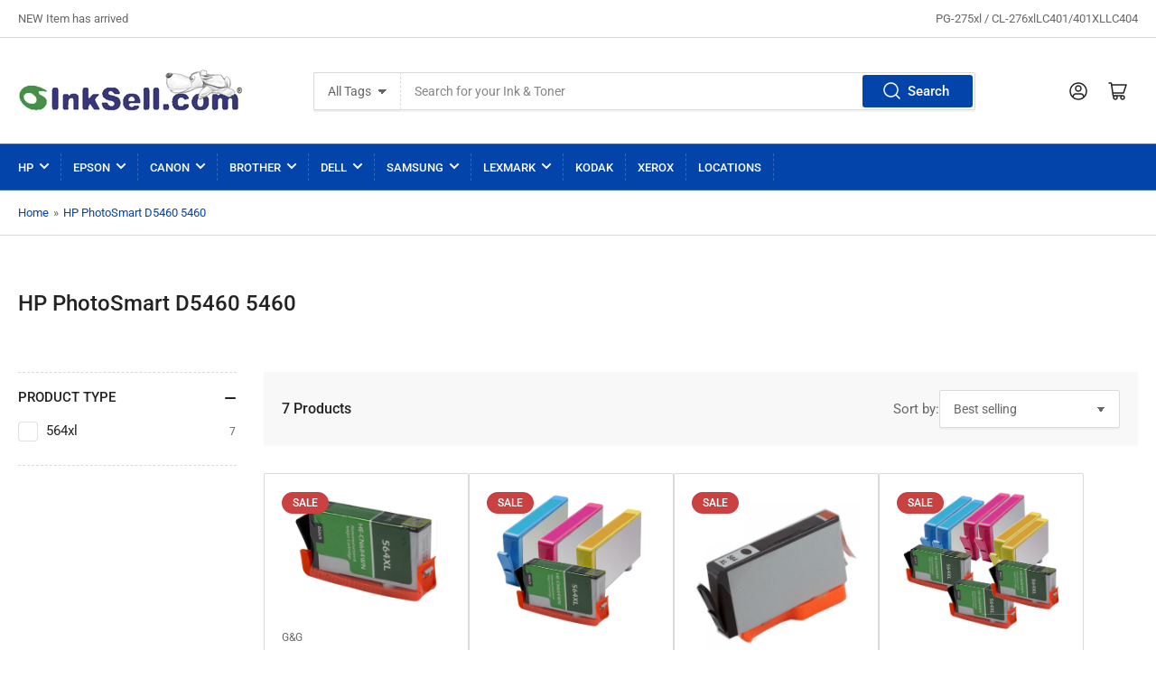

--- FILE ---
content_type: text/html; charset=utf-8
request_url: https://inksell.com/collections/photosmart-d5460
body_size: 37602
content:
<!doctype html>
<html class="no-js" lang="en">
<head>
	<meta charset="utf-8">
  
<!-- Google tag (gtag.js) -->
<script async src="https://www.googletagmanager.com/gtag/js?id=G-WDCYPJ00N9"></script>
<script>
  window.dataLayer = window.dataLayer || [];
  function gtag(){dataLayer.push(arguments);}
  gtag('js', new Date());

  gtag('config', 'G-WDCYPJ00N9');
</script>
  
	<title>
		HP PhotoSmart D5460 5460
 &ndash; InkSell.com</title>

	

	


<meta property="og:site_name" content="InkSell.com">
<meta property="og:url" content="https://inksell.com/collections/photosmart-d5460">
<meta property="og:title" content="HP PhotoSmart D5460 5460">
<meta property="og:type" content="website">
<meta property="og:description" content="Save up to 70% on ink &amp; toner cartridges and supplies with our discount ink and toner cartridges and supplies. We offer a huge range of ink and toner cartridges, including all the popular brands at discount prices. Premium Quality compatible Ink &amp; toner discount cartridges.
"><meta property="og:image" content="http://inksell.com/cdn/shop/files/FB_cover.pgn.png?v=1664311742">
	<meta property="og:image:secure_url" content="https://inksell.com/cdn/shop/files/FB_cover.pgn.png?v=1664311742">
	<meta property="og:image:width" content="1466">
	<meta property="og:image:height" content="541"><meta name="twitter:card" content="summary_large_image">
<meta name="twitter:title" content="HP PhotoSmart D5460 5460">
<meta name="twitter:description" content="Save up to 70% on ink &amp; toner cartridges and supplies with our discount ink and toner cartridges and supplies. We offer a huge range of ink and toner cartridges, including all the popular brands at discount prices. Premium Quality compatible Ink &amp; toner discount cartridges.
">


	<meta name="viewport" content="width=device-width, initial-scale=1">
	<link rel="canonical" href="https://inksell.com/collections/photosmart-d5460">

	<link rel="preconnect" href="//cdn.shopify.com" crossorigin>

	
		<link rel="preconnect" href="//fonts.shopifycdn.com" crossorigin>
	

	
		<link rel="preload" as="font" href="//inksell.com/cdn/fonts/roboto/roboto_n4.2019d890f07b1852f56ce63ba45b2db45d852cba.woff2" type="font/woff2" crossorigin>
	
	
		<link rel="preload" as="font" href="//inksell.com/cdn/fonts/roboto/roboto_n5.250d51708d76acbac296b0e21ede8f81de4e37aa.woff2" type="font/woff2" crossorigin>
	

	

<style data-shopify>
  @font-face {
  font-family: Roboto;
  font-weight: 400;
  font-style: normal;
  font-display: swap;
  src: url("//inksell.com/cdn/fonts/roboto/roboto_n4.2019d890f07b1852f56ce63ba45b2db45d852cba.woff2") format("woff2"),
       url("//inksell.com/cdn/fonts/roboto/roboto_n4.238690e0007583582327135619c5f7971652fa9d.woff") format("woff");
}

  @font-face {
  font-family: Roboto;
  font-weight: 700;
  font-style: normal;
  font-display: swap;
  src: url("//inksell.com/cdn/fonts/roboto/roboto_n7.f38007a10afbbde8976c4056bfe890710d51dec2.woff2") format("woff2"),
       url("//inksell.com/cdn/fonts/roboto/roboto_n7.94bfdd3e80c7be00e128703d245c207769d763f9.woff") format("woff");
}

  @font-face {
  font-family: Roboto;
  font-weight: 400;
  font-style: italic;
  font-display: swap;
  src: url("//inksell.com/cdn/fonts/roboto/roboto_i4.57ce898ccda22ee84f49e6b57ae302250655e2d4.woff2") format("woff2"),
       url("//inksell.com/cdn/fonts/roboto/roboto_i4.b21f3bd061cbcb83b824ae8c7671a82587b264bf.woff") format("woff");
}

  @font-face {
  font-family: Roboto;
  font-weight: 700;
  font-style: italic;
  font-display: swap;
  src: url("//inksell.com/cdn/fonts/roboto/roboto_i7.7ccaf9410746f2c53340607c42c43f90a9005937.woff2") format("woff2"),
       url("//inksell.com/cdn/fonts/roboto/roboto_i7.49ec21cdd7148292bffea74c62c0df6e93551516.woff") format("woff");
}

  @font-face {
  font-family: Roboto;
  font-weight: 500;
  font-style: normal;
  font-display: swap;
  src: url("//inksell.com/cdn/fonts/roboto/roboto_n5.250d51708d76acbac296b0e21ede8f81de4e37aa.woff2") format("woff2"),
       url("//inksell.com/cdn/fonts/roboto/roboto_n5.535e8c56f4cbbdea416167af50ab0ff1360a3949.woff") format("woff");
}

  @font-face {
  font-family: Roboto;
  font-weight: 700;
  font-style: normal;
  font-display: swap;
  src: url("//inksell.com/cdn/fonts/roboto/roboto_n7.f38007a10afbbde8976c4056bfe890710d51dec2.woff2") format("woff2"),
       url("//inksell.com/cdn/fonts/roboto/roboto_n7.94bfdd3e80c7be00e128703d245c207769d763f9.woff") format("woff");
}

  @font-face {
  font-family: Roboto;
  font-weight: 500;
  font-style: italic;
  font-display: swap;
  src: url("//inksell.com/cdn/fonts/roboto/roboto_i5.0ae24363bf5844e2ee3295d84078d36c9bd0faf4.woff2") format("woff2"),
       url("//inksell.com/cdn/fonts/roboto/roboto_i5.a9cdb6a43048799fe739d389c60b64059e33cf12.woff") format("woff");
}

  @font-face {
  font-family: Roboto;
  font-weight: 700;
  font-style: italic;
  font-display: swap;
  src: url("//inksell.com/cdn/fonts/roboto/roboto_i7.7ccaf9410746f2c53340607c42c43f90a9005937.woff2") format("woff2"),
       url("//inksell.com/cdn/fonts/roboto/roboto_i7.49ec21cdd7148292bffea74c62c0df6e93551516.woff") format("woff");
}


  :root {
    --page-width: 146rem;
    --spacing-base-1: 2rem;

    --grid-desktop-horizontal-spacing: 20px;
    --grid-desktop-vertical-spacing: 20px;
    --grid-mobile-horizontal-spacing: 15px;
    --grid-mobile-vertical-spacing: 15px;

    --border-radius-base: 2px;
    --buttons-radius: 2px;
    --inputs-radius: 2px;
    --inputs-border-width: 1px;
    --inputs-border-opacity: .2;

    --color-base-white: #fff;
    --color-product-review-star: #ffc700;
    --color-base-text: 103, 103, 103;
    --color-base-text-alt: 35, 35, 35;
    --color-base-border: 218, 218, 218;
    --color-base-background-1: 255, 255, 255;
    --color-base-background-2: 248, 248, 248;
    --color-base-accent-1: 2, 68, 169;
    --color-base-accent-1-text: 255, 255, 255;
    --color-base-accent-2: 11, 108, 255;
    --color-base-accent-2-text: 255, 255, 255;
    --color-base-accent-3: 35, 35, 35;
    --color-base-accent-3-text: 255, 255, 255;

    --color-sale: rgba(202, 65, 65, 1.0);
    --color-sale-background: #f1cdcd;
    --color-error: rgba(146, 44, 44, 1.0);
    --color-error-background: #f7e5e5;
    --color-success: rgba(51, 114, 57, 1.0);
    --color-success-background: #ddf0df;
    --color-warning: rgba(189, 107, 27, 1.0);
    --color-warning-background: #f8e1cb;

    --font-body-family: Roboto, sans-serif;
    --font-body-style: normal;
    --font-body-weight: 400;

    --font-heading-family: Roboto, sans-serif;
    --font-heading-style: normal;
    --font-heading-weight: 500;

    --font-body-scale: 1.0;
    --font-heading-scale: 1.0;
  }
</style>


	<link href="//inksell.com/cdn/shop/t/5/assets/base.css?v=176301234853421402881658078478" rel="stylesheet" type="text/css" media="all" />

	<script src="//inksell.com/cdn/shop/t/5/assets/scripts.js?v=46658313936715070191658078481" defer="defer"></script>

	
		<link rel="icon" type="image/png" href="//inksell.com/cdn/shop/files/favicon32.gif?crop=center&height=32&v=1658263100&width=32">
	

	<script>window.performance && window.performance.mark && window.performance.mark('shopify.content_for_header.start');</script><meta name="facebook-domain-verification" content="6zqex3zz6twdwxdo6u0sa75ik5a6lv">
<meta name="google-site-verification" content="CSAZyRvyltrJy0PeI06347sDBHb1fbt__ytTREPDnyQ">
<meta id="shopify-digital-wallet" name="shopify-digital-wallet" content="/54879420547/digital_wallets/dialog">
<meta name="shopify-checkout-api-token" content="1d3bf0ad8a58f1742bf3882c44ad2d8e">
<meta id="in-context-paypal-metadata" data-shop-id="54879420547" data-venmo-supported="false" data-environment="production" data-locale="en_US" data-paypal-v4="true" data-currency="USD">
<link rel="alternate" type="application/atom+xml" title="Feed" href="/collections/photosmart-d5460.atom" />
<link rel="alternate" type="application/json+oembed" href="https://inksell.com/collections/photosmart-d5460.oembed">
<script async="async" src="/checkouts/internal/preloads.js?locale=en-US"></script>
<link rel="preconnect" href="https://shop.app" crossorigin="anonymous">
<script async="async" src="https://shop.app/checkouts/internal/preloads.js?locale=en-US&shop_id=54879420547" crossorigin="anonymous"></script>
<script id="apple-pay-shop-capabilities" type="application/json">{"shopId":54879420547,"countryCode":"US","currencyCode":"USD","merchantCapabilities":["supports3DS"],"merchantId":"gid:\/\/shopify\/Shop\/54879420547","merchantName":"InkSell.com","requiredBillingContactFields":["postalAddress","email"],"requiredShippingContactFields":["postalAddress","email"],"shippingType":"shipping","supportedNetworks":["visa","masterCard","amex","discover","elo","jcb"],"total":{"type":"pending","label":"InkSell.com","amount":"1.00"},"shopifyPaymentsEnabled":true,"supportsSubscriptions":true}</script>
<script id="shopify-features" type="application/json">{"accessToken":"1d3bf0ad8a58f1742bf3882c44ad2d8e","betas":["rich-media-storefront-analytics"],"domain":"inksell.com","predictiveSearch":true,"shopId":54879420547,"locale":"en"}</script>
<script>var Shopify = Shopify || {};
Shopify.shop = "tommy-ae00.myshopify.com";
Shopify.locale = "en";
Shopify.currency = {"active":"USD","rate":"1.0"};
Shopify.country = "US";
Shopify.theme = {"name":"Athens","id":131891789955,"schema_name":"Athens","schema_version":"1.1.1","theme_store_id":1608,"role":"main"};
Shopify.theme.handle = "null";
Shopify.theme.style = {"id":null,"handle":null};
Shopify.cdnHost = "inksell.com/cdn";
Shopify.routes = Shopify.routes || {};
Shopify.routes.root = "/";</script>
<script type="module">!function(o){(o.Shopify=o.Shopify||{}).modules=!0}(window);</script>
<script>!function(o){function n(){var o=[];function n(){o.push(Array.prototype.slice.apply(arguments))}return n.q=o,n}var t=o.Shopify=o.Shopify||{};t.loadFeatures=n(),t.autoloadFeatures=n()}(window);</script>
<script>
  window.ShopifyPay = window.ShopifyPay || {};
  window.ShopifyPay.apiHost = "shop.app\/pay";
  window.ShopifyPay.redirectState = null;
</script>
<script id="shop-js-analytics" type="application/json">{"pageType":"collection"}</script>
<script defer="defer" async type="module" src="//inksell.com/cdn/shopifycloud/shop-js/modules/v2/client.init-shop-cart-sync_BN7fPSNr.en.esm.js"></script>
<script defer="defer" async type="module" src="//inksell.com/cdn/shopifycloud/shop-js/modules/v2/chunk.common_Cbph3Kss.esm.js"></script>
<script defer="defer" async type="module" src="//inksell.com/cdn/shopifycloud/shop-js/modules/v2/chunk.modal_DKumMAJ1.esm.js"></script>
<script type="module">
  await import("//inksell.com/cdn/shopifycloud/shop-js/modules/v2/client.init-shop-cart-sync_BN7fPSNr.en.esm.js");
await import("//inksell.com/cdn/shopifycloud/shop-js/modules/v2/chunk.common_Cbph3Kss.esm.js");
await import("//inksell.com/cdn/shopifycloud/shop-js/modules/v2/chunk.modal_DKumMAJ1.esm.js");

  window.Shopify.SignInWithShop?.initShopCartSync?.({"fedCMEnabled":true,"windoidEnabled":true});

</script>
<script>
  window.Shopify = window.Shopify || {};
  if (!window.Shopify.featureAssets) window.Shopify.featureAssets = {};
  window.Shopify.featureAssets['shop-js'] = {"shop-cart-sync":["modules/v2/client.shop-cart-sync_CJVUk8Jm.en.esm.js","modules/v2/chunk.common_Cbph3Kss.esm.js","modules/v2/chunk.modal_DKumMAJ1.esm.js"],"init-fed-cm":["modules/v2/client.init-fed-cm_7Fvt41F4.en.esm.js","modules/v2/chunk.common_Cbph3Kss.esm.js","modules/v2/chunk.modal_DKumMAJ1.esm.js"],"init-shop-email-lookup-coordinator":["modules/v2/client.init-shop-email-lookup-coordinator_Cc088_bR.en.esm.js","modules/v2/chunk.common_Cbph3Kss.esm.js","modules/v2/chunk.modal_DKumMAJ1.esm.js"],"init-windoid":["modules/v2/client.init-windoid_hPopwJRj.en.esm.js","modules/v2/chunk.common_Cbph3Kss.esm.js","modules/v2/chunk.modal_DKumMAJ1.esm.js"],"shop-button":["modules/v2/client.shop-button_B0jaPSNF.en.esm.js","modules/v2/chunk.common_Cbph3Kss.esm.js","modules/v2/chunk.modal_DKumMAJ1.esm.js"],"shop-cash-offers":["modules/v2/client.shop-cash-offers_DPIskqss.en.esm.js","modules/v2/chunk.common_Cbph3Kss.esm.js","modules/v2/chunk.modal_DKumMAJ1.esm.js"],"shop-toast-manager":["modules/v2/client.shop-toast-manager_CK7RT69O.en.esm.js","modules/v2/chunk.common_Cbph3Kss.esm.js","modules/v2/chunk.modal_DKumMAJ1.esm.js"],"init-shop-cart-sync":["modules/v2/client.init-shop-cart-sync_BN7fPSNr.en.esm.js","modules/v2/chunk.common_Cbph3Kss.esm.js","modules/v2/chunk.modal_DKumMAJ1.esm.js"],"init-customer-accounts-sign-up":["modules/v2/client.init-customer-accounts-sign-up_CfPf4CXf.en.esm.js","modules/v2/client.shop-login-button_DeIztwXF.en.esm.js","modules/v2/chunk.common_Cbph3Kss.esm.js","modules/v2/chunk.modal_DKumMAJ1.esm.js"],"pay-button":["modules/v2/client.pay-button_CgIwFSYN.en.esm.js","modules/v2/chunk.common_Cbph3Kss.esm.js","modules/v2/chunk.modal_DKumMAJ1.esm.js"],"init-customer-accounts":["modules/v2/client.init-customer-accounts_DQ3x16JI.en.esm.js","modules/v2/client.shop-login-button_DeIztwXF.en.esm.js","modules/v2/chunk.common_Cbph3Kss.esm.js","modules/v2/chunk.modal_DKumMAJ1.esm.js"],"avatar":["modules/v2/client.avatar_BTnouDA3.en.esm.js"],"init-shop-for-new-customer-accounts":["modules/v2/client.init-shop-for-new-customer-accounts_CsZy_esa.en.esm.js","modules/v2/client.shop-login-button_DeIztwXF.en.esm.js","modules/v2/chunk.common_Cbph3Kss.esm.js","modules/v2/chunk.modal_DKumMAJ1.esm.js"],"shop-follow-button":["modules/v2/client.shop-follow-button_BRMJjgGd.en.esm.js","modules/v2/chunk.common_Cbph3Kss.esm.js","modules/v2/chunk.modal_DKumMAJ1.esm.js"],"checkout-modal":["modules/v2/client.checkout-modal_B9Drz_yf.en.esm.js","modules/v2/chunk.common_Cbph3Kss.esm.js","modules/v2/chunk.modal_DKumMAJ1.esm.js"],"shop-login-button":["modules/v2/client.shop-login-button_DeIztwXF.en.esm.js","modules/v2/chunk.common_Cbph3Kss.esm.js","modules/v2/chunk.modal_DKumMAJ1.esm.js"],"lead-capture":["modules/v2/client.lead-capture_DXYzFM3R.en.esm.js","modules/v2/chunk.common_Cbph3Kss.esm.js","modules/v2/chunk.modal_DKumMAJ1.esm.js"],"shop-login":["modules/v2/client.shop-login_CA5pJqmO.en.esm.js","modules/v2/chunk.common_Cbph3Kss.esm.js","modules/v2/chunk.modal_DKumMAJ1.esm.js"],"payment-terms":["modules/v2/client.payment-terms_BxzfvcZJ.en.esm.js","modules/v2/chunk.common_Cbph3Kss.esm.js","modules/v2/chunk.modal_DKumMAJ1.esm.js"]};
</script>
<script id="__st">var __st={"a":54879420547,"offset":-21600,"reqid":"5370ccf5-5017-494d-8bad-bbbf8fd4b67c-1769986405","pageurl":"inksell.com\/collections\/photosmart-d5460","u":"ef781ffd944c","p":"collection","rtyp":"collection","rid":402489606275};</script>
<script>window.ShopifyPaypalV4VisibilityTracking = true;</script>
<script id="captcha-bootstrap">!function(){'use strict';const t='contact',e='account',n='new_comment',o=[[t,t],['blogs',n],['comments',n],[t,'customer']],c=[[e,'customer_login'],[e,'guest_login'],[e,'recover_customer_password'],[e,'create_customer']],r=t=>t.map((([t,e])=>`form[action*='/${t}']:not([data-nocaptcha='true']) input[name='form_type'][value='${e}']`)).join(','),a=t=>()=>t?[...document.querySelectorAll(t)].map((t=>t.form)):[];function s(){const t=[...o],e=r(t);return a(e)}const i='password',u='form_key',d=['recaptcha-v3-token','g-recaptcha-response','h-captcha-response',i],f=()=>{try{return window.sessionStorage}catch{return}},m='__shopify_v',_=t=>t.elements[u];function p(t,e,n=!1){try{const o=window.sessionStorage,c=JSON.parse(o.getItem(e)),{data:r}=function(t){const{data:e,action:n}=t;return t[m]||n?{data:e,action:n}:{data:t,action:n}}(c);for(const[e,n]of Object.entries(r))t.elements[e]&&(t.elements[e].value=n);n&&o.removeItem(e)}catch(o){console.error('form repopulation failed',{error:o})}}const l='form_type',E='cptcha';function T(t){t.dataset[E]=!0}const w=window,h=w.document,L='Shopify',v='ce_forms',y='captcha';let A=!1;((t,e)=>{const n=(g='f06e6c50-85a8-45c8-87d0-21a2b65856fe',I='https://cdn.shopify.com/shopifycloud/storefront-forms-hcaptcha/ce_storefront_forms_captcha_hcaptcha.v1.5.2.iife.js',D={infoText:'Protected by hCaptcha',privacyText:'Privacy',termsText:'Terms'},(t,e,n)=>{const o=w[L][v],c=o.bindForm;if(c)return c(t,g,e,D).then(n);var r;o.q.push([[t,g,e,D],n]),r=I,A||(h.body.append(Object.assign(h.createElement('script'),{id:'captcha-provider',async:!0,src:r})),A=!0)});var g,I,D;w[L]=w[L]||{},w[L][v]=w[L][v]||{},w[L][v].q=[],w[L][y]=w[L][y]||{},w[L][y].protect=function(t,e){n(t,void 0,e),T(t)},Object.freeze(w[L][y]),function(t,e,n,w,h,L){const[v,y,A,g]=function(t,e,n){const i=e?o:[],u=t?c:[],d=[...i,...u],f=r(d),m=r(i),_=r(d.filter((([t,e])=>n.includes(e))));return[a(f),a(m),a(_),s()]}(w,h,L),I=t=>{const e=t.target;return e instanceof HTMLFormElement?e:e&&e.form},D=t=>v().includes(t);t.addEventListener('submit',(t=>{const e=I(t);if(!e)return;const n=D(e)&&!e.dataset.hcaptchaBound&&!e.dataset.recaptchaBound,o=_(e),c=g().includes(e)&&(!o||!o.value);(n||c)&&t.preventDefault(),c&&!n&&(function(t){try{if(!f())return;!function(t){const e=f();if(!e)return;const n=_(t);if(!n)return;const o=n.value;o&&e.removeItem(o)}(t);const e=Array.from(Array(32),(()=>Math.random().toString(36)[2])).join('');!function(t,e){_(t)||t.append(Object.assign(document.createElement('input'),{type:'hidden',name:u})),t.elements[u].value=e}(t,e),function(t,e){const n=f();if(!n)return;const o=[...t.querySelectorAll(`input[type='${i}']`)].map((({name:t})=>t)),c=[...d,...o],r={};for(const[a,s]of new FormData(t).entries())c.includes(a)||(r[a]=s);n.setItem(e,JSON.stringify({[m]:1,action:t.action,data:r}))}(t,e)}catch(e){console.error('failed to persist form',e)}}(e),e.submit())}));const S=(t,e)=>{t&&!t.dataset[E]&&(n(t,e.some((e=>e===t))),T(t))};for(const o of['focusin','change'])t.addEventListener(o,(t=>{const e=I(t);D(e)&&S(e,y())}));const B=e.get('form_key'),M=e.get(l),P=B&&M;t.addEventListener('DOMContentLoaded',(()=>{const t=y();if(P)for(const e of t)e.elements[l].value===M&&p(e,B);[...new Set([...A(),...v().filter((t=>'true'===t.dataset.shopifyCaptcha))])].forEach((e=>S(e,t)))}))}(h,new URLSearchParams(w.location.search),n,t,e,['guest_login'])})(!0,!0)}();</script>
<script integrity="sha256-4kQ18oKyAcykRKYeNunJcIwy7WH5gtpwJnB7kiuLZ1E=" data-source-attribution="shopify.loadfeatures" defer="defer" src="//inksell.com/cdn/shopifycloud/storefront/assets/storefront/load_feature-a0a9edcb.js" crossorigin="anonymous"></script>
<script crossorigin="anonymous" defer="defer" src="//inksell.com/cdn/shopifycloud/storefront/assets/shopify_pay/storefront-65b4c6d7.js?v=20250812"></script>
<script data-source-attribution="shopify.dynamic_checkout.dynamic.init">var Shopify=Shopify||{};Shopify.PaymentButton=Shopify.PaymentButton||{isStorefrontPortableWallets:!0,init:function(){window.Shopify.PaymentButton.init=function(){};var t=document.createElement("script");t.src="https://inksell.com/cdn/shopifycloud/portable-wallets/latest/portable-wallets.en.js",t.type="module",document.head.appendChild(t)}};
</script>
<script data-source-attribution="shopify.dynamic_checkout.buyer_consent">
  function portableWalletsHideBuyerConsent(e){var t=document.getElementById("shopify-buyer-consent"),n=document.getElementById("shopify-subscription-policy-button");t&&n&&(t.classList.add("hidden"),t.setAttribute("aria-hidden","true"),n.removeEventListener("click",e))}function portableWalletsShowBuyerConsent(e){var t=document.getElementById("shopify-buyer-consent"),n=document.getElementById("shopify-subscription-policy-button");t&&n&&(t.classList.remove("hidden"),t.removeAttribute("aria-hidden"),n.addEventListener("click",e))}window.Shopify?.PaymentButton&&(window.Shopify.PaymentButton.hideBuyerConsent=portableWalletsHideBuyerConsent,window.Shopify.PaymentButton.showBuyerConsent=portableWalletsShowBuyerConsent);
</script>
<script data-source-attribution="shopify.dynamic_checkout.cart.bootstrap">document.addEventListener("DOMContentLoaded",(function(){function t(){return document.querySelector("shopify-accelerated-checkout-cart, shopify-accelerated-checkout")}if(t())Shopify.PaymentButton.init();else{new MutationObserver((function(e,n){t()&&(Shopify.PaymentButton.init(),n.disconnect())})).observe(document.body,{childList:!0,subtree:!0})}}));
</script>
<link id="shopify-accelerated-checkout-styles" rel="stylesheet" media="screen" href="https://inksell.com/cdn/shopifycloud/portable-wallets/latest/accelerated-checkout-backwards-compat.css" crossorigin="anonymous">
<style id="shopify-accelerated-checkout-cart">
        #shopify-buyer-consent {
  margin-top: 1em;
  display: inline-block;
  width: 100%;
}

#shopify-buyer-consent.hidden {
  display: none;
}

#shopify-subscription-policy-button {
  background: none;
  border: none;
  padding: 0;
  text-decoration: underline;
  font-size: inherit;
  cursor: pointer;
}

#shopify-subscription-policy-button::before {
  box-shadow: none;
}

      </style>

<script>window.performance && window.performance.mark && window.performance.mark('shopify.content_for_header.end');</script>

	<script>
		document.documentElement.className = document.documentElement.className.replace('no-js', 'js');
		if (Shopify.designMode) {
			document.documentElement.classList.add('shopify-design-mode');
		}
	</script><!-- BEGIN app block: shopify://apps/judge-me-reviews/blocks/judgeme_core/61ccd3b1-a9f2-4160-9fe9-4fec8413e5d8 --><!-- Start of Judge.me Core -->






<link rel="dns-prefetch" href="https://cdnwidget.judge.me">
<link rel="dns-prefetch" href="https://cdn.judge.me">
<link rel="dns-prefetch" href="https://cdn1.judge.me">
<link rel="dns-prefetch" href="https://api.judge.me">

<script data-cfasync='false' class='jdgm-settings-script'>window.jdgmSettings={"pagination":5,"disable_web_reviews":false,"badge_no_review_text":"No reviews","badge_n_reviews_text":"{{ n }} review/reviews","hide_badge_preview_if_no_reviews":true,"badge_hide_text":false,"enforce_center_preview_badge":false,"widget_title":"Customer Reviews","widget_open_form_text":"Write a review","widget_close_form_text":"Cancel review","widget_refresh_page_text":"Refresh page","widget_summary_text":"Based on {{ number_of_reviews }} review/reviews","widget_no_review_text":"Be the first to write a review","widget_name_field_text":"Display name","widget_verified_name_field_text":"Verified Name (public)","widget_name_placeholder_text":"Display name","widget_required_field_error_text":"This field is required.","widget_email_field_text":"Email address","widget_verified_email_field_text":"Verified Email (private, can not be edited)","widget_email_placeholder_text":"Your email address","widget_email_field_error_text":"Please enter a valid email address.","widget_rating_field_text":"Rating","widget_review_title_field_text":"Review Title","widget_review_title_placeholder_text":"Give your review a title","widget_review_body_field_text":"Review content","widget_review_body_placeholder_text":"Start writing here...","widget_pictures_field_text":"Picture/Video (optional)","widget_submit_review_text":"Submit Review","widget_submit_verified_review_text":"Submit Verified Review","widget_submit_success_msg_with_auto_publish":"Thank you! Please refresh the page in a few moments to see your review. You can remove or edit your review by logging into \u003ca href='https://judge.me/login' target='_blank' rel='nofollow noopener'\u003eJudge.me\u003c/a\u003e","widget_submit_success_msg_no_auto_publish":"Thank you! Your review will be published as soon as it is approved by the shop admin. You can remove or edit your review by logging into \u003ca href='https://judge.me/login' target='_blank' rel='nofollow noopener'\u003eJudge.me\u003c/a\u003e","widget_show_default_reviews_out_of_total_text":"Showing {{ n_reviews_shown }} out of {{ n_reviews }} reviews.","widget_show_all_link_text":"Show all","widget_show_less_link_text":"Show less","widget_author_said_text":"{{ reviewer_name }} said:","widget_days_text":"{{ n }} days ago","widget_weeks_text":"{{ n }} week/weeks ago","widget_months_text":"{{ n }} month/months ago","widget_years_text":"{{ n }} year/years ago","widget_yesterday_text":"Yesterday","widget_today_text":"Today","widget_replied_text":"\u003e\u003e {{ shop_name }} replied:","widget_read_more_text":"Read more","widget_reviewer_name_as_initial":"","widget_rating_filter_color":"#fbcd0a","widget_rating_filter_see_all_text":"See all reviews","widget_sorting_most_recent_text":"Most Recent","widget_sorting_highest_rating_text":"Highest Rating","widget_sorting_lowest_rating_text":"Lowest Rating","widget_sorting_with_pictures_text":"Only Pictures","widget_sorting_most_helpful_text":"Most Helpful","widget_open_question_form_text":"Ask a question","widget_reviews_subtab_text":"Reviews","widget_questions_subtab_text":"Questions","widget_question_label_text":"Question","widget_answer_label_text":"Answer","widget_question_placeholder_text":"Write your question here","widget_submit_question_text":"Submit Question","widget_question_submit_success_text":"Thank you for your question! We will notify you once it gets answered.","verified_badge_text":"Verified","verified_badge_bg_color":"","verified_badge_text_color":"","verified_badge_placement":"left-of-reviewer-name","widget_review_max_height":"","widget_hide_border":false,"widget_social_share":false,"widget_thumb":false,"widget_review_location_show":false,"widget_location_format":"","all_reviews_include_out_of_store_products":true,"all_reviews_out_of_store_text":"(out of store)","all_reviews_pagination":100,"all_reviews_product_name_prefix_text":"about","enable_review_pictures":true,"enable_question_anwser":false,"widget_theme":"default","review_date_format":"mm/dd/yyyy","default_sort_method":"most-recent","widget_product_reviews_subtab_text":"Product Reviews","widget_shop_reviews_subtab_text":"Shop Reviews","widget_other_products_reviews_text":"Reviews for other products","widget_store_reviews_subtab_text":"Store reviews","widget_no_store_reviews_text":"This store hasn't received any reviews yet","widget_web_restriction_product_reviews_text":"This product hasn't received any reviews yet","widget_no_items_text":"No items found","widget_show_more_text":"Show more","widget_write_a_store_review_text":"Write a Store Review","widget_other_languages_heading":"Reviews in Other Languages","widget_translate_review_text":"Translate review to {{ language }}","widget_translating_review_text":"Translating...","widget_show_original_translation_text":"Show original ({{ language }})","widget_translate_review_failed_text":"Review couldn't be translated.","widget_translate_review_retry_text":"Retry","widget_translate_review_try_again_later_text":"Try again later","show_product_url_for_grouped_product":false,"widget_sorting_pictures_first_text":"Pictures First","show_pictures_on_all_rev_page_mobile":false,"show_pictures_on_all_rev_page_desktop":false,"floating_tab_hide_mobile_install_preference":false,"floating_tab_button_name":"★ Reviews","floating_tab_title":"Let customers speak for us","floating_tab_button_color":"","floating_tab_button_background_color":"","floating_tab_url":"","floating_tab_url_enabled":false,"floating_tab_tab_style":"text","all_reviews_text_badge_text":"Customers rate us {{ shop.metafields.judgeme.all_reviews_rating | round: 1 }}/5 based on {{ shop.metafields.judgeme.all_reviews_count }} reviews.","all_reviews_text_badge_text_branded_style":"{{ shop.metafields.judgeme.all_reviews_rating | round: 1 }} out of 5 stars based on {{ shop.metafields.judgeme.all_reviews_count }} reviews","is_all_reviews_text_badge_a_link":false,"show_stars_for_all_reviews_text_badge":false,"all_reviews_text_badge_url":"","all_reviews_text_style":"branded","all_reviews_text_color_style":"judgeme_brand_color","all_reviews_text_color":"#108474","all_reviews_text_show_jm_brand":true,"featured_carousel_show_header":true,"featured_carousel_title":"Let customers speak for us","testimonials_carousel_title":"Customers are saying","videos_carousel_title":"Real customer stories","cards_carousel_title":"Customers are saying","featured_carousel_count_text":"from {{ n }} reviews","featured_carousel_add_link_to_all_reviews_page":false,"featured_carousel_url":"","featured_carousel_show_images":true,"featured_carousel_autoslide_interval":5,"featured_carousel_arrows_on_the_sides":false,"featured_carousel_height":250,"featured_carousel_width":80,"featured_carousel_image_size":0,"featured_carousel_image_height":250,"featured_carousel_arrow_color":"#eeeeee","verified_count_badge_style":"branded","verified_count_badge_orientation":"horizontal","verified_count_badge_color_style":"judgeme_brand_color","verified_count_badge_color":"#108474","is_verified_count_badge_a_link":false,"verified_count_badge_url":"","verified_count_badge_show_jm_brand":true,"widget_rating_preset_default":5,"widget_first_sub_tab":"product-reviews","widget_show_histogram":true,"widget_histogram_use_custom_color":false,"widget_pagination_use_custom_color":false,"widget_star_use_custom_color":false,"widget_verified_badge_use_custom_color":false,"widget_write_review_use_custom_color":false,"picture_reminder_submit_button":"Upload Pictures","enable_review_videos":false,"mute_video_by_default":false,"widget_sorting_videos_first_text":"Videos First","widget_review_pending_text":"Pending","featured_carousel_items_for_large_screen":3,"social_share_options_order":"Facebook,Twitter","remove_microdata_snippet":true,"disable_json_ld":false,"enable_json_ld_products":false,"preview_badge_show_question_text":false,"preview_badge_no_question_text":"No questions","preview_badge_n_question_text":"{{ number_of_questions }} question/questions","qa_badge_show_icon":false,"qa_badge_position":"same-row","remove_judgeme_branding":false,"widget_add_search_bar":false,"widget_search_bar_placeholder":"Search","widget_sorting_verified_only_text":"Verified only","featured_carousel_theme":"default","featured_carousel_show_rating":true,"featured_carousel_show_title":true,"featured_carousel_show_body":true,"featured_carousel_show_date":false,"featured_carousel_show_reviewer":true,"featured_carousel_show_product":false,"featured_carousel_header_background_color":"#108474","featured_carousel_header_text_color":"#ffffff","featured_carousel_name_product_separator":"reviewed","featured_carousel_full_star_background":"#108474","featured_carousel_empty_star_background":"#dadada","featured_carousel_vertical_theme_background":"#f9fafb","featured_carousel_verified_badge_enable":true,"featured_carousel_verified_badge_color":"#108474","featured_carousel_border_style":"round","featured_carousel_review_line_length_limit":3,"featured_carousel_more_reviews_button_text":"Read more reviews","featured_carousel_view_product_button_text":"View product","all_reviews_page_load_reviews_on":"scroll","all_reviews_page_load_more_text":"Load More Reviews","disable_fb_tab_reviews":false,"enable_ajax_cdn_cache":false,"widget_advanced_speed_features":5,"widget_public_name_text":"displayed publicly like","default_reviewer_name":"John Smith","default_reviewer_name_has_non_latin":true,"widget_reviewer_anonymous":"Anonymous","medals_widget_title":"Judge.me Review Medals","medals_widget_background_color":"#f9fafb","medals_widget_position":"footer_all_pages","medals_widget_border_color":"#f9fafb","medals_widget_verified_text_position":"left","medals_widget_use_monochromatic_version":false,"medals_widget_elements_color":"#108474","show_reviewer_avatar":true,"widget_invalid_yt_video_url_error_text":"Not a YouTube video URL","widget_max_length_field_error_text":"Please enter no more than {0} characters.","widget_show_country_flag":false,"widget_show_collected_via_shop_app":true,"widget_verified_by_shop_badge_style":"light","widget_verified_by_shop_text":"Verified by Shop","widget_show_photo_gallery":false,"widget_load_with_code_splitting":true,"widget_ugc_install_preference":false,"widget_ugc_title":"Made by us, Shared by you","widget_ugc_subtitle":"Tag us to see your picture featured in our page","widget_ugc_arrows_color":"#ffffff","widget_ugc_primary_button_text":"Buy Now","widget_ugc_primary_button_background_color":"#108474","widget_ugc_primary_button_text_color":"#ffffff","widget_ugc_primary_button_border_width":"0","widget_ugc_primary_button_border_style":"none","widget_ugc_primary_button_border_color":"#108474","widget_ugc_primary_button_border_radius":"25","widget_ugc_secondary_button_text":"Load More","widget_ugc_secondary_button_background_color":"#ffffff","widget_ugc_secondary_button_text_color":"#108474","widget_ugc_secondary_button_border_width":"2","widget_ugc_secondary_button_border_style":"solid","widget_ugc_secondary_button_border_color":"#108474","widget_ugc_secondary_button_border_radius":"25","widget_ugc_reviews_button_text":"View Reviews","widget_ugc_reviews_button_background_color":"#ffffff","widget_ugc_reviews_button_text_color":"#108474","widget_ugc_reviews_button_border_width":"2","widget_ugc_reviews_button_border_style":"solid","widget_ugc_reviews_button_border_color":"#108474","widget_ugc_reviews_button_border_radius":"25","widget_ugc_reviews_button_link_to":"judgeme-reviews-page","widget_ugc_show_post_date":true,"widget_ugc_max_width":"800","widget_rating_metafield_value_type":true,"widget_primary_color":"#108474","widget_enable_secondary_color":false,"widget_secondary_color":"#edf5f5","widget_summary_average_rating_text":"{{ average_rating }} out of 5","widget_media_grid_title":"Customer photos \u0026 videos","widget_media_grid_see_more_text":"See more","widget_round_style":false,"widget_show_product_medals":true,"widget_verified_by_judgeme_text":"Verified by Judge.me","widget_show_store_medals":true,"widget_verified_by_judgeme_text_in_store_medals":"Verified by Judge.me","widget_media_field_exceed_quantity_message":"Sorry, we can only accept {{ max_media }} for one review.","widget_media_field_exceed_limit_message":"{{ file_name }} is too large, please select a {{ media_type }} less than {{ size_limit }}MB.","widget_review_submitted_text":"Review Submitted!","widget_question_submitted_text":"Question Submitted!","widget_close_form_text_question":"Cancel","widget_write_your_answer_here_text":"Write your answer here","widget_enabled_branded_link":true,"widget_show_collected_by_judgeme":true,"widget_reviewer_name_color":"","widget_write_review_text_color":"","widget_write_review_bg_color":"","widget_collected_by_judgeme_text":"collected by Judge.me","widget_pagination_type":"standard","widget_load_more_text":"Load More","widget_load_more_color":"#108474","widget_full_review_text":"Full Review","widget_read_more_reviews_text":"Read More Reviews","widget_read_questions_text":"Read Questions","widget_questions_and_answers_text":"Questions \u0026 Answers","widget_verified_by_text":"Verified by","widget_verified_text":"Verified","widget_number_of_reviews_text":"{{ number_of_reviews }} reviews","widget_back_button_text":"Back","widget_next_button_text":"Next","widget_custom_forms_filter_button":"Filters","custom_forms_style":"horizontal","widget_show_review_information":false,"how_reviews_are_collected":"How reviews are collected?","widget_show_review_keywords":false,"widget_gdpr_statement":"How we use your data: We'll only contact you about the review you left, and only if necessary. By submitting your review, you agree to Judge.me's \u003ca href='https://judge.me/terms' target='_blank' rel='nofollow noopener'\u003eterms\u003c/a\u003e, \u003ca href='https://judge.me/privacy' target='_blank' rel='nofollow noopener'\u003eprivacy\u003c/a\u003e and \u003ca href='https://judge.me/content-policy' target='_blank' rel='nofollow noopener'\u003econtent\u003c/a\u003e policies.","widget_multilingual_sorting_enabled":false,"widget_translate_review_content_enabled":false,"widget_translate_review_content_method":"manual","popup_widget_review_selection":"automatically_with_pictures","popup_widget_round_border_style":true,"popup_widget_show_title":true,"popup_widget_show_body":true,"popup_widget_show_reviewer":false,"popup_widget_show_product":true,"popup_widget_show_pictures":true,"popup_widget_use_review_picture":true,"popup_widget_show_on_home_page":true,"popup_widget_show_on_product_page":true,"popup_widget_show_on_collection_page":true,"popup_widget_show_on_cart_page":true,"popup_widget_position":"bottom_left","popup_widget_first_review_delay":5,"popup_widget_duration":5,"popup_widget_interval":5,"popup_widget_review_count":5,"popup_widget_hide_on_mobile":true,"review_snippet_widget_round_border_style":true,"review_snippet_widget_card_color":"#FFFFFF","review_snippet_widget_slider_arrows_background_color":"#FFFFFF","review_snippet_widget_slider_arrows_color":"#000000","review_snippet_widget_star_color":"#108474","show_product_variant":false,"all_reviews_product_variant_label_text":"Variant: ","widget_show_verified_branding":true,"widget_ai_summary_title":"Customers say","widget_ai_summary_disclaimer":"AI-powered review summary based on recent customer reviews","widget_show_ai_summary":false,"widget_show_ai_summary_bg":false,"widget_show_review_title_input":true,"redirect_reviewers_invited_via_email":"review_widget","request_store_review_after_product_review":false,"request_review_other_products_in_order":false,"review_form_color_scheme":"default","review_form_corner_style":"square","review_form_star_color":{},"review_form_text_color":"#333333","review_form_background_color":"#ffffff","review_form_field_background_color":"#fafafa","review_form_button_color":{},"review_form_button_text_color":"#ffffff","review_form_modal_overlay_color":"#000000","review_content_screen_title_text":"How would you rate this product?","review_content_introduction_text":"We would love it if you would share a bit about your experience.","store_review_form_title_text":"How would you rate this store?","store_review_form_introduction_text":"We would love it if you would share a bit about your experience.","show_review_guidance_text":true,"one_star_review_guidance_text":"Poor","five_star_review_guidance_text":"Great","customer_information_screen_title_text":"About you","customer_information_introduction_text":"Please tell us more about you.","custom_questions_screen_title_text":"Your experience in more detail","custom_questions_introduction_text":"Here are a few questions to help us understand more about your experience.","review_submitted_screen_title_text":"Thanks for your review!","review_submitted_screen_thank_you_text":"We are processing it and it will appear on the store soon.","review_submitted_screen_email_verification_text":"Please confirm your email by clicking the link we just sent you. This helps us keep reviews authentic.","review_submitted_request_store_review_text":"Would you like to share your experience of shopping with us?","review_submitted_review_other_products_text":"Would you like to review these products?","store_review_screen_title_text":"Would you like to share your experience of shopping with us?","store_review_introduction_text":"We value your feedback and use it to improve. Please share any thoughts or suggestions you have.","reviewer_media_screen_title_picture_text":"Share a picture","reviewer_media_introduction_picture_text":"Upload a photo to support your review.","reviewer_media_screen_title_video_text":"Share a video","reviewer_media_introduction_video_text":"Upload a video to support your review.","reviewer_media_screen_title_picture_or_video_text":"Share a picture or video","reviewer_media_introduction_picture_or_video_text":"Upload a photo or video to support your review.","reviewer_media_youtube_url_text":"Paste your Youtube URL here","advanced_settings_next_step_button_text":"Next","advanced_settings_close_review_button_text":"Close","modal_write_review_flow":false,"write_review_flow_required_text":"Required","write_review_flow_privacy_message_text":"We respect your privacy.","write_review_flow_anonymous_text":"Post review as anonymous","write_review_flow_visibility_text":"This won't be visible to other customers.","write_review_flow_multiple_selection_help_text":"Select as many as you like","write_review_flow_single_selection_help_text":"Select one option","write_review_flow_required_field_error_text":"This field is required","write_review_flow_invalid_email_error_text":"Please enter a valid email address","write_review_flow_max_length_error_text":"Max. {{ max_length }} characters.","write_review_flow_media_upload_text":"\u003cb\u003eClick to upload\u003c/b\u003e or drag and drop","write_review_flow_gdpr_statement":"We'll only contact you about your review if necessary. By submitting your review, you agree to our \u003ca href='https://judge.me/terms' target='_blank' rel='nofollow noopener'\u003eterms and conditions\u003c/a\u003e and \u003ca href='https://judge.me/privacy' target='_blank' rel='nofollow noopener'\u003eprivacy policy\u003c/a\u003e.","rating_only_reviews_enabled":false,"show_negative_reviews_help_screen":false,"new_review_flow_help_screen_rating_threshold":3,"negative_review_resolution_screen_title_text":"Tell us more","negative_review_resolution_text":"Your experience matters to us. If there were issues with your purchase, we're here to help. Feel free to reach out to us, we'd love the opportunity to make things right.","negative_review_resolution_button_text":"Contact us","negative_review_resolution_proceed_with_review_text":"Leave a review","negative_review_resolution_subject":"Issue with purchase from {{ shop_name }}.{{ order_name }}","preview_badge_collection_page_install_status":false,"widget_review_custom_css":"","preview_badge_custom_css":"","preview_badge_stars_count":"5-stars","featured_carousel_custom_css":"","floating_tab_custom_css":"","all_reviews_widget_custom_css":"","medals_widget_custom_css":"","verified_badge_custom_css":"","all_reviews_text_custom_css":"","transparency_badges_collected_via_store_invite":false,"transparency_badges_from_another_provider":false,"transparency_badges_collected_from_store_visitor":false,"transparency_badges_collected_by_verified_review_provider":false,"transparency_badges_earned_reward":false,"transparency_badges_collected_via_store_invite_text":"Review collected via store invitation","transparency_badges_from_another_provider_text":"Review collected from another provider","transparency_badges_collected_from_store_visitor_text":"Review collected from a store visitor","transparency_badges_written_in_google_text":"Review written in Google","transparency_badges_written_in_etsy_text":"Review written in Etsy","transparency_badges_written_in_shop_app_text":"Review written in Shop App","transparency_badges_earned_reward_text":"Review earned a reward for future purchase","product_review_widget_per_page":10,"widget_store_review_label_text":"Review about the store","checkout_comment_extension_title_on_product_page":"Customer Comments","checkout_comment_extension_num_latest_comment_show":5,"checkout_comment_extension_format":"name_and_timestamp","checkout_comment_customer_name":"last_initial","checkout_comment_comment_notification":true,"preview_badge_collection_page_install_preference":false,"preview_badge_home_page_install_preference":false,"preview_badge_product_page_install_preference":false,"review_widget_install_preference":"","review_carousel_install_preference":false,"floating_reviews_tab_install_preference":"none","verified_reviews_count_badge_install_preference":false,"all_reviews_text_install_preference":false,"review_widget_best_location":false,"judgeme_medals_install_preference":false,"review_widget_revamp_enabled":false,"review_widget_qna_enabled":false,"review_widget_header_theme":"minimal","review_widget_widget_title_enabled":true,"review_widget_header_text_size":"medium","review_widget_header_text_weight":"regular","review_widget_average_rating_style":"compact","review_widget_bar_chart_enabled":true,"review_widget_bar_chart_type":"numbers","review_widget_bar_chart_style":"standard","review_widget_expanded_media_gallery_enabled":false,"review_widget_reviews_section_theme":"standard","review_widget_image_style":"thumbnails","review_widget_review_image_ratio":"square","review_widget_stars_size":"medium","review_widget_verified_badge":"standard_text","review_widget_review_title_text_size":"medium","review_widget_review_text_size":"medium","review_widget_review_text_length":"medium","review_widget_number_of_columns_desktop":3,"review_widget_carousel_transition_speed":5,"review_widget_custom_questions_answers_display":"always","review_widget_button_text_color":"#FFFFFF","review_widget_text_color":"#000000","review_widget_lighter_text_color":"#7B7B7B","review_widget_corner_styling":"soft","review_widget_review_word_singular":"review","review_widget_review_word_plural":"reviews","review_widget_voting_label":"Helpful?","review_widget_shop_reply_label":"Reply from {{ shop_name }}:","review_widget_filters_title":"Filters","qna_widget_question_word_singular":"Question","qna_widget_question_word_plural":"Questions","qna_widget_answer_reply_label":"Answer from {{ answerer_name }}:","qna_content_screen_title_text":"Ask a question about this product","qna_widget_question_required_field_error_text":"Please enter your question.","qna_widget_flow_gdpr_statement":"We'll only contact you about your question if necessary. By submitting your question, you agree to our \u003ca href='https://judge.me/terms' target='_blank' rel='nofollow noopener'\u003eterms and conditions\u003c/a\u003e and \u003ca href='https://judge.me/privacy' target='_blank' rel='nofollow noopener'\u003eprivacy policy\u003c/a\u003e.","qna_widget_question_submitted_text":"Thanks for your question!","qna_widget_close_form_text_question":"Close","qna_widget_question_submit_success_text":"We’ll notify you by email when your question is answered.","all_reviews_widget_v2025_enabled":false,"all_reviews_widget_v2025_header_theme":"default","all_reviews_widget_v2025_widget_title_enabled":true,"all_reviews_widget_v2025_header_text_size":"medium","all_reviews_widget_v2025_header_text_weight":"regular","all_reviews_widget_v2025_average_rating_style":"compact","all_reviews_widget_v2025_bar_chart_enabled":true,"all_reviews_widget_v2025_bar_chart_type":"numbers","all_reviews_widget_v2025_bar_chart_style":"standard","all_reviews_widget_v2025_expanded_media_gallery_enabled":false,"all_reviews_widget_v2025_show_store_medals":true,"all_reviews_widget_v2025_show_photo_gallery":true,"all_reviews_widget_v2025_show_review_keywords":false,"all_reviews_widget_v2025_show_ai_summary":false,"all_reviews_widget_v2025_show_ai_summary_bg":false,"all_reviews_widget_v2025_add_search_bar":false,"all_reviews_widget_v2025_default_sort_method":"most-recent","all_reviews_widget_v2025_reviews_per_page":10,"all_reviews_widget_v2025_reviews_section_theme":"default","all_reviews_widget_v2025_image_style":"thumbnails","all_reviews_widget_v2025_review_image_ratio":"square","all_reviews_widget_v2025_stars_size":"medium","all_reviews_widget_v2025_verified_badge":"bold_badge","all_reviews_widget_v2025_review_title_text_size":"medium","all_reviews_widget_v2025_review_text_size":"medium","all_reviews_widget_v2025_review_text_length":"medium","all_reviews_widget_v2025_number_of_columns_desktop":3,"all_reviews_widget_v2025_carousel_transition_speed":5,"all_reviews_widget_v2025_custom_questions_answers_display":"always","all_reviews_widget_v2025_show_product_variant":false,"all_reviews_widget_v2025_show_reviewer_avatar":true,"all_reviews_widget_v2025_reviewer_name_as_initial":"","all_reviews_widget_v2025_review_location_show":false,"all_reviews_widget_v2025_location_format":"","all_reviews_widget_v2025_show_country_flag":false,"all_reviews_widget_v2025_verified_by_shop_badge_style":"light","all_reviews_widget_v2025_social_share":false,"all_reviews_widget_v2025_social_share_options_order":"Facebook,Twitter,LinkedIn,Pinterest","all_reviews_widget_v2025_pagination_type":"standard","all_reviews_widget_v2025_button_text_color":"#FFFFFF","all_reviews_widget_v2025_text_color":"#000000","all_reviews_widget_v2025_lighter_text_color":"#7B7B7B","all_reviews_widget_v2025_corner_styling":"soft","all_reviews_widget_v2025_title":"Customer reviews","all_reviews_widget_v2025_ai_summary_title":"Customers say about this store","all_reviews_widget_v2025_no_review_text":"Be the first to write a review","platform":"shopify","branding_url":"https://app.judge.me/reviews/stores/inksell.com","branding_text":"Powered by Judge.me","locale":"en","reply_name":"InkSell.com","widget_version":"3.0","footer":true,"autopublish":true,"review_dates":true,"enable_custom_form":false,"shop_use_review_site":true,"shop_locale":"en","enable_multi_locales_translations":false,"show_review_title_input":true,"review_verification_email_status":"always","can_be_branded":true,"reply_name_text":"InkSell.com"};</script> <style class='jdgm-settings-style'>.jdgm-xx{left:0}:root{--jdgm-primary-color: #108474;--jdgm-secondary-color: rgba(16,132,116,0.1);--jdgm-star-color: #108474;--jdgm-write-review-text-color: white;--jdgm-write-review-bg-color: #108474;--jdgm-paginate-color: #108474;--jdgm-border-radius: 0;--jdgm-reviewer-name-color: #108474}.jdgm-histogram__bar-content{background-color:#108474}.jdgm-rev[data-verified-buyer=true] .jdgm-rev__icon.jdgm-rev__icon:after,.jdgm-rev__buyer-badge.jdgm-rev__buyer-badge{color:white;background-color:#108474}.jdgm-review-widget--small .jdgm-gallery.jdgm-gallery .jdgm-gallery__thumbnail-link:nth-child(8) .jdgm-gallery__thumbnail-wrapper.jdgm-gallery__thumbnail-wrapper:before{content:"See more"}@media only screen and (min-width: 768px){.jdgm-gallery.jdgm-gallery .jdgm-gallery__thumbnail-link:nth-child(8) .jdgm-gallery__thumbnail-wrapper.jdgm-gallery__thumbnail-wrapper:before{content:"See more"}}.jdgm-prev-badge[data-average-rating='0.00']{display:none !important}.jdgm-author-all-initials{display:none !important}.jdgm-author-last-initial{display:none !important}.jdgm-rev-widg__title{visibility:hidden}.jdgm-rev-widg__summary-text{visibility:hidden}.jdgm-prev-badge__text{visibility:hidden}.jdgm-rev__prod-link-prefix:before{content:'about'}.jdgm-rev__variant-label:before{content:'Variant: '}.jdgm-rev__out-of-store-text:before{content:'(out of store)'}@media only screen and (min-width: 768px){.jdgm-rev__pics .jdgm-rev_all-rev-page-picture-separator,.jdgm-rev__pics .jdgm-rev__product-picture{display:none}}@media only screen and (max-width: 768px){.jdgm-rev__pics .jdgm-rev_all-rev-page-picture-separator,.jdgm-rev__pics .jdgm-rev__product-picture{display:none}}.jdgm-preview-badge[data-template="product"]{display:none !important}.jdgm-preview-badge[data-template="collection"]{display:none !important}.jdgm-preview-badge[data-template="index"]{display:none !important}.jdgm-review-widget[data-from-snippet="true"]{display:none !important}.jdgm-verified-count-badget[data-from-snippet="true"]{display:none !important}.jdgm-carousel-wrapper[data-from-snippet="true"]{display:none !important}.jdgm-all-reviews-text[data-from-snippet="true"]{display:none !important}.jdgm-medals-section[data-from-snippet="true"]{display:none !important}.jdgm-ugc-media-wrapper[data-from-snippet="true"]{display:none !important}.jdgm-rev__transparency-badge[data-badge-type="review_collected_via_store_invitation"]{display:none !important}.jdgm-rev__transparency-badge[data-badge-type="review_collected_from_another_provider"]{display:none !important}.jdgm-rev__transparency-badge[data-badge-type="review_collected_from_store_visitor"]{display:none !important}.jdgm-rev__transparency-badge[data-badge-type="review_written_in_etsy"]{display:none !important}.jdgm-rev__transparency-badge[data-badge-type="review_written_in_google_business"]{display:none !important}.jdgm-rev__transparency-badge[data-badge-type="review_written_in_shop_app"]{display:none !important}.jdgm-rev__transparency-badge[data-badge-type="review_earned_for_future_purchase"]{display:none !important}.jdgm-review-snippet-widget .jdgm-rev-snippet-widget__cards-container .jdgm-rev-snippet-card{border-radius:8px;background:#fff}.jdgm-review-snippet-widget .jdgm-rev-snippet-widget__cards-container .jdgm-rev-snippet-card__rev-rating .jdgm-star{color:#108474}.jdgm-review-snippet-widget .jdgm-rev-snippet-widget__prev-btn,.jdgm-review-snippet-widget .jdgm-rev-snippet-widget__next-btn{border-radius:50%;background:#fff}.jdgm-review-snippet-widget .jdgm-rev-snippet-widget__prev-btn>svg,.jdgm-review-snippet-widget .jdgm-rev-snippet-widget__next-btn>svg{fill:#000}.jdgm-full-rev-modal.rev-snippet-widget .jm-mfp-container .jm-mfp-content,.jdgm-full-rev-modal.rev-snippet-widget .jm-mfp-container .jdgm-full-rev__icon,.jdgm-full-rev-modal.rev-snippet-widget .jm-mfp-container .jdgm-full-rev__pic-img,.jdgm-full-rev-modal.rev-snippet-widget .jm-mfp-container .jdgm-full-rev__reply{border-radius:8px}.jdgm-full-rev-modal.rev-snippet-widget .jm-mfp-container .jdgm-full-rev[data-verified-buyer="true"] .jdgm-full-rev__icon::after{border-radius:8px}.jdgm-full-rev-modal.rev-snippet-widget .jm-mfp-container .jdgm-full-rev .jdgm-rev__buyer-badge{border-radius:calc( 8px / 2 )}.jdgm-full-rev-modal.rev-snippet-widget .jm-mfp-container .jdgm-full-rev .jdgm-full-rev__replier::before{content:'InkSell.com'}.jdgm-full-rev-modal.rev-snippet-widget .jm-mfp-container .jdgm-full-rev .jdgm-full-rev__product-button{border-radius:calc( 8px * 6 )}
</style> <style class='jdgm-settings-style'></style>

  
  
  
  <style class='jdgm-miracle-styles'>
  @-webkit-keyframes jdgm-spin{0%{-webkit-transform:rotate(0deg);-ms-transform:rotate(0deg);transform:rotate(0deg)}100%{-webkit-transform:rotate(359deg);-ms-transform:rotate(359deg);transform:rotate(359deg)}}@keyframes jdgm-spin{0%{-webkit-transform:rotate(0deg);-ms-transform:rotate(0deg);transform:rotate(0deg)}100%{-webkit-transform:rotate(359deg);-ms-transform:rotate(359deg);transform:rotate(359deg)}}@font-face{font-family:'JudgemeStar';src:url("[data-uri]") format("woff");font-weight:normal;font-style:normal}.jdgm-star{font-family:'JudgemeStar';display:inline !important;text-decoration:none !important;padding:0 4px 0 0 !important;margin:0 !important;font-weight:bold;opacity:1;-webkit-font-smoothing:antialiased;-moz-osx-font-smoothing:grayscale}.jdgm-star:hover{opacity:1}.jdgm-star:last-of-type{padding:0 !important}.jdgm-star.jdgm--on:before{content:"\e000"}.jdgm-star.jdgm--off:before{content:"\e001"}.jdgm-star.jdgm--half:before{content:"\e002"}.jdgm-widget *{margin:0;line-height:1.4;-webkit-box-sizing:border-box;-moz-box-sizing:border-box;box-sizing:border-box;-webkit-overflow-scrolling:touch}.jdgm-hidden{display:none !important;visibility:hidden !important}.jdgm-temp-hidden{display:none}.jdgm-spinner{width:40px;height:40px;margin:auto;border-radius:50%;border-top:2px solid #eee;border-right:2px solid #eee;border-bottom:2px solid #eee;border-left:2px solid #ccc;-webkit-animation:jdgm-spin 0.8s infinite linear;animation:jdgm-spin 0.8s infinite linear}.jdgm-prev-badge{display:block !important}

</style>


  
  
   


<script data-cfasync='false' class='jdgm-script'>
!function(e){window.jdgm=window.jdgm||{},jdgm.CDN_HOST="https://cdnwidget.judge.me/",jdgm.CDN_HOST_ALT="https://cdn2.judge.me/cdn/widget_frontend/",jdgm.API_HOST="https://api.judge.me/",jdgm.CDN_BASE_URL="https://cdn.shopify.com/extensions/019c1033-b3a9-7ad3-b9bf-61b1f669de2a/judgeme-extensions-330/assets/",
jdgm.docReady=function(d){(e.attachEvent?"complete"===e.readyState:"loading"!==e.readyState)?
setTimeout(d,0):e.addEventListener("DOMContentLoaded",d)},jdgm.loadCSS=function(d,t,o,a){
!o&&jdgm.loadCSS.requestedUrls.indexOf(d)>=0||(jdgm.loadCSS.requestedUrls.push(d),
(a=e.createElement("link")).rel="stylesheet",a.class="jdgm-stylesheet",a.media="nope!",
a.href=d,a.onload=function(){this.media="all",t&&setTimeout(t)},e.body.appendChild(a))},
jdgm.loadCSS.requestedUrls=[],jdgm.loadJS=function(e,d){var t=new XMLHttpRequest;
t.onreadystatechange=function(){4===t.readyState&&(Function(t.response)(),d&&d(t.response))},
t.open("GET",e),t.onerror=function(){if(e.indexOf(jdgm.CDN_HOST)===0&&jdgm.CDN_HOST_ALT!==jdgm.CDN_HOST){var f=e.replace(jdgm.CDN_HOST,jdgm.CDN_HOST_ALT);jdgm.loadJS(f,d)}},t.send()},jdgm.docReady((function(){(window.jdgmLoadCSS||e.querySelectorAll(
".jdgm-widget, .jdgm-all-reviews-page").length>0)&&(jdgmSettings.widget_load_with_code_splitting?
parseFloat(jdgmSettings.widget_version)>=3?jdgm.loadCSS(jdgm.CDN_HOST+"widget_v3/base.css"):
jdgm.loadCSS(jdgm.CDN_HOST+"widget/base.css"):jdgm.loadCSS(jdgm.CDN_HOST+"shopify_v2.css"),
jdgm.loadJS(jdgm.CDN_HOST+"loa"+"der.js"))}))}(document);
</script>
<noscript><link rel="stylesheet" type="text/css" media="all" href="https://cdnwidget.judge.me/shopify_v2.css"></noscript>

<!-- BEGIN app snippet: theme_fix_tags --><script>
  (function() {
    var jdgmThemeFixes = null;
    if (!jdgmThemeFixes) return;
    var thisThemeFix = jdgmThemeFixes[Shopify.theme.id];
    if (!thisThemeFix) return;

    if (thisThemeFix.html) {
      document.addEventListener("DOMContentLoaded", function() {
        var htmlDiv = document.createElement('div');
        htmlDiv.classList.add('jdgm-theme-fix-html');
        htmlDiv.innerHTML = thisThemeFix.html;
        document.body.append(htmlDiv);
      });
    };

    if (thisThemeFix.css) {
      var styleTag = document.createElement('style');
      styleTag.classList.add('jdgm-theme-fix-style');
      styleTag.innerHTML = thisThemeFix.css;
      document.head.append(styleTag);
    };

    if (thisThemeFix.js) {
      var scriptTag = document.createElement('script');
      scriptTag.classList.add('jdgm-theme-fix-script');
      scriptTag.innerHTML = thisThemeFix.js;
      document.head.append(scriptTag);
    };
  })();
</script>
<!-- END app snippet -->
<!-- End of Judge.me Core -->



<!-- END app block --><script src="https://cdn.shopify.com/extensions/019c1033-b3a9-7ad3-b9bf-61b1f669de2a/judgeme-extensions-330/assets/loader.js" type="text/javascript" defer="defer"></script>
<link href="https://monorail-edge.shopifysvc.com" rel="dns-prefetch">
<script>(function(){if ("sendBeacon" in navigator && "performance" in window) {try {var session_token_from_headers = performance.getEntriesByType('navigation')[0].serverTiming.find(x => x.name == '_s').description;} catch {var session_token_from_headers = undefined;}var session_cookie_matches = document.cookie.match(/_shopify_s=([^;]*)/);var session_token_from_cookie = session_cookie_matches && session_cookie_matches.length === 2 ? session_cookie_matches[1] : "";var session_token = session_token_from_headers || session_token_from_cookie || "";function handle_abandonment_event(e) {var entries = performance.getEntries().filter(function(entry) {return /monorail-edge.shopifysvc.com/.test(entry.name);});if (!window.abandonment_tracked && entries.length === 0) {window.abandonment_tracked = true;var currentMs = Date.now();var navigation_start = performance.timing.navigationStart;var payload = {shop_id: 54879420547,url: window.location.href,navigation_start,duration: currentMs - navigation_start,session_token,page_type: "collection"};window.navigator.sendBeacon("https://monorail-edge.shopifysvc.com/v1/produce", JSON.stringify({schema_id: "online_store_buyer_site_abandonment/1.1",payload: payload,metadata: {event_created_at_ms: currentMs,event_sent_at_ms: currentMs}}));}}window.addEventListener('pagehide', handle_abandonment_event);}}());</script>
<script id="web-pixels-manager-setup">(function e(e,d,r,n,o){if(void 0===o&&(o={}),!Boolean(null===(a=null===(i=window.Shopify)||void 0===i?void 0:i.analytics)||void 0===a?void 0:a.replayQueue)){var i,a;window.Shopify=window.Shopify||{};var t=window.Shopify;t.analytics=t.analytics||{};var s=t.analytics;s.replayQueue=[],s.publish=function(e,d,r){return s.replayQueue.push([e,d,r]),!0};try{self.performance.mark("wpm:start")}catch(e){}var l=function(){var e={modern:/Edge?\/(1{2}[4-9]|1[2-9]\d|[2-9]\d{2}|\d{4,})\.\d+(\.\d+|)|Firefox\/(1{2}[4-9]|1[2-9]\d|[2-9]\d{2}|\d{4,})\.\d+(\.\d+|)|Chrom(ium|e)\/(9{2}|\d{3,})\.\d+(\.\d+|)|(Maci|X1{2}).+ Version\/(15\.\d+|(1[6-9]|[2-9]\d|\d{3,})\.\d+)([,.]\d+|)( \(\w+\)|)( Mobile\/\w+|) Safari\/|Chrome.+OPR\/(9{2}|\d{3,})\.\d+\.\d+|(CPU[ +]OS|iPhone[ +]OS|CPU[ +]iPhone|CPU IPhone OS|CPU iPad OS)[ +]+(15[._]\d+|(1[6-9]|[2-9]\d|\d{3,})[._]\d+)([._]\d+|)|Android:?[ /-](13[3-9]|1[4-9]\d|[2-9]\d{2}|\d{4,})(\.\d+|)(\.\d+|)|Android.+Firefox\/(13[5-9]|1[4-9]\d|[2-9]\d{2}|\d{4,})\.\d+(\.\d+|)|Android.+Chrom(ium|e)\/(13[3-9]|1[4-9]\d|[2-9]\d{2}|\d{4,})\.\d+(\.\d+|)|SamsungBrowser\/([2-9]\d|\d{3,})\.\d+/,legacy:/Edge?\/(1[6-9]|[2-9]\d|\d{3,})\.\d+(\.\d+|)|Firefox\/(5[4-9]|[6-9]\d|\d{3,})\.\d+(\.\d+|)|Chrom(ium|e)\/(5[1-9]|[6-9]\d|\d{3,})\.\d+(\.\d+|)([\d.]+$|.*Safari\/(?![\d.]+ Edge\/[\d.]+$))|(Maci|X1{2}).+ Version\/(10\.\d+|(1[1-9]|[2-9]\d|\d{3,})\.\d+)([,.]\d+|)( \(\w+\)|)( Mobile\/\w+|) Safari\/|Chrome.+OPR\/(3[89]|[4-9]\d|\d{3,})\.\d+\.\d+|(CPU[ +]OS|iPhone[ +]OS|CPU[ +]iPhone|CPU IPhone OS|CPU iPad OS)[ +]+(10[._]\d+|(1[1-9]|[2-9]\d|\d{3,})[._]\d+)([._]\d+|)|Android:?[ /-](13[3-9]|1[4-9]\d|[2-9]\d{2}|\d{4,})(\.\d+|)(\.\d+|)|Mobile Safari.+OPR\/([89]\d|\d{3,})\.\d+\.\d+|Android.+Firefox\/(13[5-9]|1[4-9]\d|[2-9]\d{2}|\d{4,})\.\d+(\.\d+|)|Android.+Chrom(ium|e)\/(13[3-9]|1[4-9]\d|[2-9]\d{2}|\d{4,})\.\d+(\.\d+|)|Android.+(UC? ?Browser|UCWEB|U3)[ /]?(15\.([5-9]|\d{2,})|(1[6-9]|[2-9]\d|\d{3,})\.\d+)\.\d+|SamsungBrowser\/(5\.\d+|([6-9]|\d{2,})\.\d+)|Android.+MQ{2}Browser\/(14(\.(9|\d{2,})|)|(1[5-9]|[2-9]\d|\d{3,})(\.\d+|))(\.\d+|)|K[Aa][Ii]OS\/(3\.\d+|([4-9]|\d{2,})\.\d+)(\.\d+|)/},d=e.modern,r=e.legacy,n=navigator.userAgent;return n.match(d)?"modern":n.match(r)?"legacy":"unknown"}(),u="modern"===l?"modern":"legacy",c=(null!=n?n:{modern:"",legacy:""})[u],f=function(e){return[e.baseUrl,"/wpm","/b",e.hashVersion,"modern"===e.buildTarget?"m":"l",".js"].join("")}({baseUrl:d,hashVersion:r,buildTarget:u}),m=function(e){var d=e.version,r=e.bundleTarget,n=e.surface,o=e.pageUrl,i=e.monorailEndpoint;return{emit:function(e){var a=e.status,t=e.errorMsg,s=(new Date).getTime(),l=JSON.stringify({metadata:{event_sent_at_ms:s},events:[{schema_id:"web_pixels_manager_load/3.1",payload:{version:d,bundle_target:r,page_url:o,status:a,surface:n,error_msg:t},metadata:{event_created_at_ms:s}}]});if(!i)return console&&console.warn&&console.warn("[Web Pixels Manager] No Monorail endpoint provided, skipping logging."),!1;try{return self.navigator.sendBeacon.bind(self.navigator)(i,l)}catch(e){}var u=new XMLHttpRequest;try{return u.open("POST",i,!0),u.setRequestHeader("Content-Type","text/plain"),u.send(l),!0}catch(e){return console&&console.warn&&console.warn("[Web Pixels Manager] Got an unhandled error while logging to Monorail."),!1}}}}({version:r,bundleTarget:l,surface:e.surface,pageUrl:self.location.href,monorailEndpoint:e.monorailEndpoint});try{o.browserTarget=l,function(e){var d=e.src,r=e.async,n=void 0===r||r,o=e.onload,i=e.onerror,a=e.sri,t=e.scriptDataAttributes,s=void 0===t?{}:t,l=document.createElement("script"),u=document.querySelector("head"),c=document.querySelector("body");if(l.async=n,l.src=d,a&&(l.integrity=a,l.crossOrigin="anonymous"),s)for(var f in s)if(Object.prototype.hasOwnProperty.call(s,f))try{l.dataset[f]=s[f]}catch(e){}if(o&&l.addEventListener("load",o),i&&l.addEventListener("error",i),u)u.appendChild(l);else{if(!c)throw new Error("Did not find a head or body element to append the script");c.appendChild(l)}}({src:f,async:!0,onload:function(){if(!function(){var e,d;return Boolean(null===(d=null===(e=window.Shopify)||void 0===e?void 0:e.analytics)||void 0===d?void 0:d.initialized)}()){var d=window.webPixelsManager.init(e)||void 0;if(d){var r=window.Shopify.analytics;r.replayQueue.forEach((function(e){var r=e[0],n=e[1],o=e[2];d.publishCustomEvent(r,n,o)})),r.replayQueue=[],r.publish=d.publishCustomEvent,r.visitor=d.visitor,r.initialized=!0}}},onerror:function(){return m.emit({status:"failed",errorMsg:"".concat(f," has failed to load")})},sri:function(e){var d=/^sha384-[A-Za-z0-9+/=]+$/;return"string"==typeof e&&d.test(e)}(c)?c:"",scriptDataAttributes:o}),m.emit({status:"loading"})}catch(e){m.emit({status:"failed",errorMsg:(null==e?void 0:e.message)||"Unknown error"})}}})({shopId: 54879420547,storefrontBaseUrl: "https://inksell.com",extensionsBaseUrl: "https://extensions.shopifycdn.com/cdn/shopifycloud/web-pixels-manager",monorailEndpoint: "https://monorail-edge.shopifysvc.com/unstable/produce_batch",surface: "storefront-renderer",enabledBetaFlags: ["2dca8a86"],webPixelsConfigList: [{"id":"810975363","configuration":"{\"webPixelName\":\"Judge.me\"}","eventPayloadVersion":"v1","runtimeContext":"STRICT","scriptVersion":"34ad157958823915625854214640f0bf","type":"APP","apiClientId":683015,"privacyPurposes":["ANALYTICS"],"dataSharingAdjustments":{"protectedCustomerApprovalScopes":["read_customer_email","read_customer_name","read_customer_personal_data","read_customer_phone"]}},{"id":"348979331","configuration":"{\"config\":\"{\\\"pixel_id\\\":\\\"G-WDCYPJ00N9\\\",\\\"target_country\\\":\\\"US\\\",\\\"gtag_events\\\":[{\\\"type\\\":\\\"search\\\",\\\"action_label\\\":[\\\"G-WDCYPJ00N9\\\",\\\"AW-1003859214\\\/HDKKCLiwxcsYEI7a1t4D\\\"]},{\\\"type\\\":\\\"begin_checkout\\\",\\\"action_label\\\":[\\\"G-WDCYPJ00N9\\\",\\\"AW-1003859214\\\/AKRICL6wxcsYEI7a1t4D\\\"]},{\\\"type\\\":\\\"view_item\\\",\\\"action_label\\\":[\\\"G-WDCYPJ00N9\\\",\\\"AW-1003859214\\\/66pACLWwxcsYEI7a1t4D\\\",\\\"MC-QLQ48F5TCX\\\"]},{\\\"type\\\":\\\"purchase\\\",\\\"action_label\\\":[\\\"G-WDCYPJ00N9\\\",\\\"AW-1003859214\\\/yTxCCMuuxcsYEI7a1t4D\\\",\\\"MC-QLQ48F5TCX\\\"]},{\\\"type\\\":\\\"page_view\\\",\\\"action_label\\\":[\\\"G-WDCYPJ00N9\\\",\\\"AW-1003859214\\\/olIuCM6uxcsYEI7a1t4D\\\",\\\"MC-QLQ48F5TCX\\\"]},{\\\"type\\\":\\\"add_payment_info\\\",\\\"action_label\\\":[\\\"G-WDCYPJ00N9\\\",\\\"AW-1003859214\\\/ltBCCMGwxcsYEI7a1t4D\\\"]},{\\\"type\\\":\\\"add_to_cart\\\",\\\"action_label\\\":[\\\"G-WDCYPJ00N9\\\",\\\"AW-1003859214\\\/kNtFCLuwxcsYEI7a1t4D\\\"]}],\\\"enable_monitoring_mode\\\":false}\"}","eventPayloadVersion":"v1","runtimeContext":"OPEN","scriptVersion":"b2a88bafab3e21179ed38636efcd8a93","type":"APP","apiClientId":1780363,"privacyPurposes":[],"dataSharingAdjustments":{"protectedCustomerApprovalScopes":["read_customer_address","read_customer_email","read_customer_name","read_customer_personal_data","read_customer_phone"]}},{"id":"82739331","configuration":"{\"pixel_id\":\"795210858506319\",\"pixel_type\":\"facebook_pixel\",\"metaapp_system_user_token\":\"-\"}","eventPayloadVersion":"v1","runtimeContext":"OPEN","scriptVersion":"ca16bc87fe92b6042fbaa3acc2fbdaa6","type":"APP","apiClientId":2329312,"privacyPurposes":["ANALYTICS","MARKETING","SALE_OF_DATA"],"dataSharingAdjustments":{"protectedCustomerApprovalScopes":["read_customer_address","read_customer_email","read_customer_name","read_customer_personal_data","read_customer_phone"]}},{"id":"shopify-app-pixel","configuration":"{}","eventPayloadVersion":"v1","runtimeContext":"STRICT","scriptVersion":"0450","apiClientId":"shopify-pixel","type":"APP","privacyPurposes":["ANALYTICS","MARKETING"]},{"id":"shopify-custom-pixel","eventPayloadVersion":"v1","runtimeContext":"LAX","scriptVersion":"0450","apiClientId":"shopify-pixel","type":"CUSTOM","privacyPurposes":["ANALYTICS","MARKETING"]}],isMerchantRequest: false,initData: {"shop":{"name":"InkSell.com","paymentSettings":{"currencyCode":"USD"},"myshopifyDomain":"tommy-ae00.myshopify.com","countryCode":"US","storefrontUrl":"https:\/\/inksell.com"},"customer":null,"cart":null,"checkout":null,"productVariants":[],"purchasingCompany":null},},"https://inksell.com/cdn","1d2a099fw23dfb22ep557258f5m7a2edbae",{"modern":"","legacy":""},{"shopId":"54879420547","storefrontBaseUrl":"https:\/\/inksell.com","extensionBaseUrl":"https:\/\/extensions.shopifycdn.com\/cdn\/shopifycloud\/web-pixels-manager","surface":"storefront-renderer","enabledBetaFlags":"[\"2dca8a86\"]","isMerchantRequest":"false","hashVersion":"1d2a099fw23dfb22ep557258f5m7a2edbae","publish":"custom","events":"[[\"page_viewed\",{}],[\"collection_viewed\",{\"collection\":{\"id\":\"402489606275\",\"title\":\"HP PhotoSmart D5460 5460\",\"productVariants\":[{\"price\":{\"amount\":7.95,\"currencyCode\":\"USD\"},\"product\":{\"title\":\"HP CB321WN Ink Cartridges (HP 564XL Black) Remanufactured or compatible\",\"vendor\":\"G\u0026G\",\"id\":\"7723043225731\",\"untranslatedTitle\":\"HP CB321WN Ink Cartridges (HP 564XL Black) Remanufactured or compatible\",\"url\":\"\/products\/remanufactured-hp-cb321wn-ink-cartridges-hp-564-xl-black\",\"type\":\"564xl\"},\"id\":\"42751913590915\",\"image\":{\"src\":\"\/\/inksell.com\/cdn\/shop\/products\/9ab1f799-dbbe-4345-89a6-647d7d495b8d.jpg?v=1657835596\"},\"sku\":\"rhp564xlbk\",\"title\":\"Default Title\",\"untranslatedTitle\":\"Default Title\"},{\"price\":{\"amount\":25.95,\"currencyCode\":\"USD\"},\"product\":{\"title\":\"HP 564XL Compatible Set of 4 Inkjet Cartridges BK\/C\/M\/Y\",\"vendor\":\"G\u0026G\",\"id\":\"7726151106691\",\"untranslatedTitle\":\"HP 564XL Compatible Set of 4 Inkjet Cartridges BK\/C\/M\/Y\",\"url\":\"\/products\/hp-564xl-compatible-set-of-5-inkjet-cartridges-bk-pbk-c-m-y\",\"type\":\"564xl\"},\"id\":\"42760939896963\",\"image\":{\"src\":\"\/\/inksell.com\/cdn\/shop\/products\/hp564xl4pk.png?v=1677778671\"},\"sku\":\"corhp564xlsm\",\"title\":\"Default Title\",\"untranslatedTitle\":\"Default Title\"},{\"price\":{\"amount\":6.95,\"currencyCode\":\"USD\"},\"product\":{\"title\":\"HP CB322WN Ink Cartridges (HP 564XL Photo Black) Remanufactured or compatible\",\"vendor\":\"G\u0026G\",\"id\":\"7723043356803\",\"untranslatedTitle\":\"HP CB322WN Ink Cartridges (HP 564XL Photo Black) Remanufactured or compatible\",\"url\":\"\/products\/remanufactured-hp-cb322wn-ink-cartridges-hp-564-xl-photo-black\",\"type\":\"564xl\"},\"id\":\"42751913721987\",\"image\":{\"src\":\"\/\/inksell.com\/cdn\/shop\/products\/2aadec78-08a4-46cc-a0b3-01a3caf8abf2.jpg?v=1657835617\"},\"sku\":\"rhp564xlpbk\",\"title\":\"Default Title\",\"untranslatedTitle\":\"Default Title\"},{\"price\":{\"amount\":55.95,\"currencyCode\":\"USD\"},\"product\":{\"title\":\"HP 564XL Compatible Set of 9 HY Inkjet Cartridges (3 BK \u0026 2 OF C\/M\/Y)\",\"vendor\":\"G\u0026G\",\"id\":\"7726151467139\",\"untranslatedTitle\":\"HP 564XL Compatible Set of 9 HY Inkjet Cartridges (3 BK \u0026 2 OF C\/M\/Y)\",\"url\":\"\/products\/hp-564xl-compatible-set-of-9-hy-inkjet-cartridges-3bk-2-of-pbk-c-m-y\",\"type\":\"564xl\"},\"id\":\"42760940978307\",\"image\":{\"src\":\"\/\/inksell.com\/cdn\/shop\/products\/hp564xl9pk.png?v=1677778969\"},\"sku\":\"corhp564xllg\",\"title\":\"Default Title\",\"untranslatedTitle\":\"Default Title\"},{\"price\":{\"amount\":6.95,\"currencyCode\":\"USD\"},\"product\":{\"title\":\"HP CB323WN Ink Cartridges (HP 564XL Cyan) Remanufactured or compatible\",\"vendor\":\"G\u0026G\",\"id\":\"7723043258499\",\"untranslatedTitle\":\"HP CB323WN Ink Cartridges (HP 564XL Cyan) Remanufactured or compatible\",\"url\":\"\/products\/remanufactured-hp-cb323wn-ink-cartridges-hp-564-xl-cyan\",\"type\":\"564xl\"},\"id\":\"42751913623683\",\"image\":{\"src\":\"\/\/inksell.com\/cdn\/shop\/products\/916aea0e-90b0-4bf8-a9fb-eea36c37aa7b.jpg?v=1657835654\"},\"sku\":\"rhp564xlc\",\"title\":\"Default Title\",\"untranslatedTitle\":\"Default Title\"},{\"price\":{\"amount\":6.95,\"currencyCode\":\"USD\"},\"product\":{\"title\":\"HP CB325WN Ink Cartridges (HP 564XL Yellow) Remanufactured or compatible\",\"vendor\":\"G\u0026G\",\"id\":\"7723043324035\",\"untranslatedTitle\":\"HP CB325WN Ink Cartridges (HP 564XL Yellow) Remanufactured or compatible\",\"url\":\"\/products\/remanufactured-hp-cb325wn-ink-cartridges-hp-564-xl-yellow\",\"type\":\"564xl\"},\"id\":\"42751913689219\",\"image\":{\"src\":\"\/\/inksell.com\/cdn\/shop\/products\/de60ccc2-de08-492e-984f-fc71c5401016.jpg?v=1657835709\"},\"sku\":\"rhp564xly\",\"title\":\"Default Title\",\"untranslatedTitle\":\"Default Title\"},{\"price\":{\"amount\":6.95,\"currencyCode\":\"USD\"},\"product\":{\"title\":\"HP CB324WN Ink Cartridges (HP 564XL Magenta) Remanufactured or compatible\",\"vendor\":\"G\u0026G\",\"id\":\"7723043291267\",\"untranslatedTitle\":\"HP CB324WN Ink Cartridges (HP 564XL Magenta) Remanufactured or compatible\",\"url\":\"\/products\/remanufactured-hp-cb324wn-ink-cartridges-hp-564-xl-magenta\",\"type\":\"564xl\"},\"id\":\"42751913656451\",\"image\":{\"src\":\"\/\/inksell.com\/cdn\/shop\/products\/2008d531-fd88-4c0c-9876-66cd4f117e6a.jpg?v=1657835682\"},\"sku\":\"rhp564xlm\",\"title\":\"Default Title\",\"untranslatedTitle\":\"Default Title\"}]}}]]"});</script><script>
  window.ShopifyAnalytics = window.ShopifyAnalytics || {};
  window.ShopifyAnalytics.meta = window.ShopifyAnalytics.meta || {};
  window.ShopifyAnalytics.meta.currency = 'USD';
  var meta = {"products":[{"id":7723043225731,"gid":"gid:\/\/shopify\/Product\/7723043225731","vendor":"G\u0026G","type":"564xl","handle":"remanufactured-hp-cb321wn-ink-cartridges-hp-564-xl-black","variants":[{"id":42751913590915,"price":795,"name":"HP CB321WN Ink Cartridges (HP 564XL Black) Remanufactured or compatible","public_title":null,"sku":"rhp564xlbk"}],"remote":false},{"id":7726151106691,"gid":"gid:\/\/shopify\/Product\/7726151106691","vendor":"G\u0026G","type":"564xl","handle":"hp-564xl-compatible-set-of-5-inkjet-cartridges-bk-pbk-c-m-y","variants":[{"id":42760939896963,"price":2595,"name":"HP 564XL Compatible Set of 4 Inkjet Cartridges BK\/C\/M\/Y","public_title":null,"sku":"corhp564xlsm"}],"remote":false},{"id":7723043356803,"gid":"gid:\/\/shopify\/Product\/7723043356803","vendor":"G\u0026G","type":"564xl","handle":"remanufactured-hp-cb322wn-ink-cartridges-hp-564-xl-photo-black","variants":[{"id":42751913721987,"price":695,"name":"HP CB322WN Ink Cartridges (HP 564XL Photo Black) Remanufactured or compatible","public_title":null,"sku":"rhp564xlpbk"}],"remote":false},{"id":7726151467139,"gid":"gid:\/\/shopify\/Product\/7726151467139","vendor":"G\u0026G","type":"564xl","handle":"hp-564xl-compatible-set-of-9-hy-inkjet-cartridges-3bk-2-of-pbk-c-m-y","variants":[{"id":42760940978307,"price":5595,"name":"HP 564XL Compatible Set of 9 HY Inkjet Cartridges (3 BK \u0026 2 OF C\/M\/Y)","public_title":null,"sku":"corhp564xllg"}],"remote":false},{"id":7723043258499,"gid":"gid:\/\/shopify\/Product\/7723043258499","vendor":"G\u0026G","type":"564xl","handle":"remanufactured-hp-cb323wn-ink-cartridges-hp-564-xl-cyan","variants":[{"id":42751913623683,"price":695,"name":"HP CB323WN Ink Cartridges (HP 564XL Cyan) Remanufactured or compatible","public_title":null,"sku":"rhp564xlc"}],"remote":false},{"id":7723043324035,"gid":"gid:\/\/shopify\/Product\/7723043324035","vendor":"G\u0026G","type":"564xl","handle":"remanufactured-hp-cb325wn-ink-cartridges-hp-564-xl-yellow","variants":[{"id":42751913689219,"price":695,"name":"HP CB325WN Ink Cartridges (HP 564XL Yellow) Remanufactured or compatible","public_title":null,"sku":"rhp564xly"}],"remote":false},{"id":7723043291267,"gid":"gid:\/\/shopify\/Product\/7723043291267","vendor":"G\u0026G","type":"564xl","handle":"remanufactured-hp-cb324wn-ink-cartridges-hp-564-xl-magenta","variants":[{"id":42751913656451,"price":695,"name":"HP CB324WN Ink Cartridges (HP 564XL Magenta) Remanufactured or compatible","public_title":null,"sku":"rhp564xlm"}],"remote":false}],"page":{"pageType":"collection","resourceType":"collection","resourceId":402489606275,"requestId":"5370ccf5-5017-494d-8bad-bbbf8fd4b67c-1769986405"}};
  for (var attr in meta) {
    window.ShopifyAnalytics.meta[attr] = meta[attr];
  }
</script>
<script class="analytics">
  (function () {
    var customDocumentWrite = function(content) {
      var jquery = null;

      if (window.jQuery) {
        jquery = window.jQuery;
      } else if (window.Checkout && window.Checkout.$) {
        jquery = window.Checkout.$;
      }

      if (jquery) {
        jquery('body').append(content);
      }
    };

    var hasLoggedConversion = function(token) {
      if (token) {
        return document.cookie.indexOf('loggedConversion=' + token) !== -1;
      }
      return false;
    }

    var setCookieIfConversion = function(token) {
      if (token) {
        var twoMonthsFromNow = new Date(Date.now());
        twoMonthsFromNow.setMonth(twoMonthsFromNow.getMonth() + 2);

        document.cookie = 'loggedConversion=' + token + '; expires=' + twoMonthsFromNow;
      }
    }

    var trekkie = window.ShopifyAnalytics.lib = window.trekkie = window.trekkie || [];
    if (trekkie.integrations) {
      return;
    }
    trekkie.methods = [
      'identify',
      'page',
      'ready',
      'track',
      'trackForm',
      'trackLink'
    ];
    trekkie.factory = function(method) {
      return function() {
        var args = Array.prototype.slice.call(arguments);
        args.unshift(method);
        trekkie.push(args);
        return trekkie;
      };
    };
    for (var i = 0; i < trekkie.methods.length; i++) {
      var key = trekkie.methods[i];
      trekkie[key] = trekkie.factory(key);
    }
    trekkie.load = function(config) {
      trekkie.config = config || {};
      trekkie.config.initialDocumentCookie = document.cookie;
      var first = document.getElementsByTagName('script')[0];
      var script = document.createElement('script');
      script.type = 'text/javascript';
      script.onerror = function(e) {
        var scriptFallback = document.createElement('script');
        scriptFallback.type = 'text/javascript';
        scriptFallback.onerror = function(error) {
                var Monorail = {
      produce: function produce(monorailDomain, schemaId, payload) {
        var currentMs = new Date().getTime();
        var event = {
          schema_id: schemaId,
          payload: payload,
          metadata: {
            event_created_at_ms: currentMs,
            event_sent_at_ms: currentMs
          }
        };
        return Monorail.sendRequest("https://" + monorailDomain + "/v1/produce", JSON.stringify(event));
      },
      sendRequest: function sendRequest(endpointUrl, payload) {
        // Try the sendBeacon API
        if (window && window.navigator && typeof window.navigator.sendBeacon === 'function' && typeof window.Blob === 'function' && !Monorail.isIos12()) {
          var blobData = new window.Blob([payload], {
            type: 'text/plain'
          });

          if (window.navigator.sendBeacon(endpointUrl, blobData)) {
            return true;
          } // sendBeacon was not successful

        } // XHR beacon

        var xhr = new XMLHttpRequest();

        try {
          xhr.open('POST', endpointUrl);
          xhr.setRequestHeader('Content-Type', 'text/plain');
          xhr.send(payload);
        } catch (e) {
          console.log(e);
        }

        return false;
      },
      isIos12: function isIos12() {
        return window.navigator.userAgent.lastIndexOf('iPhone; CPU iPhone OS 12_') !== -1 || window.navigator.userAgent.lastIndexOf('iPad; CPU OS 12_') !== -1;
      }
    };
    Monorail.produce('monorail-edge.shopifysvc.com',
      'trekkie_storefront_load_errors/1.1',
      {shop_id: 54879420547,
      theme_id: 131891789955,
      app_name: "storefront",
      context_url: window.location.href,
      source_url: "//inksell.com/cdn/s/trekkie.storefront.c59ea00e0474b293ae6629561379568a2d7c4bba.min.js"});

        };
        scriptFallback.async = true;
        scriptFallback.src = '//inksell.com/cdn/s/trekkie.storefront.c59ea00e0474b293ae6629561379568a2d7c4bba.min.js';
        first.parentNode.insertBefore(scriptFallback, first);
      };
      script.async = true;
      script.src = '//inksell.com/cdn/s/trekkie.storefront.c59ea00e0474b293ae6629561379568a2d7c4bba.min.js';
      first.parentNode.insertBefore(script, first);
    };
    trekkie.load(
      {"Trekkie":{"appName":"storefront","development":false,"defaultAttributes":{"shopId":54879420547,"isMerchantRequest":null,"themeId":131891789955,"themeCityHash":"3501139916506882737","contentLanguage":"en","currency":"USD","eventMetadataId":"3210ac72-588a-4c62-9b6b-e0afef17b035"},"isServerSideCookieWritingEnabled":true,"monorailRegion":"shop_domain","enabledBetaFlags":["65f19447","b5387b81"]},"Session Attribution":{},"S2S":{"facebookCapiEnabled":true,"source":"trekkie-storefront-renderer","apiClientId":580111}}
    );

    var loaded = false;
    trekkie.ready(function() {
      if (loaded) return;
      loaded = true;

      window.ShopifyAnalytics.lib = window.trekkie;

      var originalDocumentWrite = document.write;
      document.write = customDocumentWrite;
      try { window.ShopifyAnalytics.merchantGoogleAnalytics.call(this); } catch(error) {};
      document.write = originalDocumentWrite;

      window.ShopifyAnalytics.lib.page(null,{"pageType":"collection","resourceType":"collection","resourceId":402489606275,"requestId":"5370ccf5-5017-494d-8bad-bbbf8fd4b67c-1769986405","shopifyEmitted":true});

      var match = window.location.pathname.match(/checkouts\/(.+)\/(thank_you|post_purchase)/)
      var token = match? match[1]: undefined;
      if (!hasLoggedConversion(token)) {
        setCookieIfConversion(token);
        window.ShopifyAnalytics.lib.track("Viewed Product Category",{"currency":"USD","category":"Collection: photosmart-d5460","collectionName":"photosmart-d5460","collectionId":402489606275,"nonInteraction":true},undefined,undefined,{"shopifyEmitted":true});
      }
    });


        var eventsListenerScript = document.createElement('script');
        eventsListenerScript.async = true;
        eventsListenerScript.src = "//inksell.com/cdn/shopifycloud/storefront/assets/shop_events_listener-3da45d37.js";
        document.getElementsByTagName('head')[0].appendChild(eventsListenerScript);

})();</script>
  <script>
  if (!window.ga || (window.ga && typeof window.ga !== 'function')) {
    window.ga = function ga() {
      (window.ga.q = window.ga.q || []).push(arguments);
      if (window.Shopify && window.Shopify.analytics && typeof window.Shopify.analytics.publish === 'function') {
        window.Shopify.analytics.publish("ga_stub_called", {}, {sendTo: "google_osp_migration"});
      }
      console.error("Shopify's Google Analytics stub called with:", Array.from(arguments), "\nSee https://help.shopify.com/manual/promoting-marketing/pixels/pixel-migration#google for more information.");
    };
    if (window.Shopify && window.Shopify.analytics && typeof window.Shopify.analytics.publish === 'function') {
      window.Shopify.analytics.publish("ga_stub_initialized", {}, {sendTo: "google_osp_migration"});
    }
  }
</script>
<script
  defer
  src="https://inksell.com/cdn/shopifycloud/perf-kit/shopify-perf-kit-3.1.0.min.js"
  data-application="storefront-renderer"
  data-shop-id="54879420547"
  data-render-region="gcp-us-central1"
  data-page-type="collection"
  data-theme-instance-id="131891789955"
  data-theme-name="Athens"
  data-theme-version="1.1.1"
  data-monorail-region="shop_domain"
  data-resource-timing-sampling-rate="10"
  data-shs="true"
  data-shs-beacon="true"
  data-shs-export-with-fetch="true"
  data-shs-logs-sample-rate="1"
  data-shs-beacon-endpoint="https://inksell.com/api/collect"
></script>
</head>

<body class="template-collection">

<a class="skip-link visually-hidden visually-hidden-focusable" href="#MainContent">Skip to the content</a>

<div id="shopify-section-announcement-bar" class="shopify-section"><div class="announcement-bar-wrapper color-background-1">
		<div class="container">
			<div class="announcement-bar">
				<div class="announcement-bar-left">NEW Item has arrived
</div>

				<div class="announcement-bar-right"><ul class="list-inline-menu"><li>
									<a
										class="link-text"
										href="/collections/canon-pg-275xl-cl-276xl-collection">
										PG-275xl / CL-276xl
									</a>
								</li><li>
									<a
										class="link-text"
										href="/collections/brother-lc401xl-collection">
										LC401/401XL
									</a>
								</li><li>
									<a
										class="link-text"
										href="/collections/lc404-ink-cartridges-for-brother-printer-dcp-j1200-mfc-j1205w-mfc-j1205wxl-mfc-j1215w">
										LC404
									</a>
								</li></ul></div>

			</div>
		</div>
	</div>
</div>

<div id="shopify-section-header" class="shopify-section section-header">
<link rel="stylesheet" href="//inksell.com/cdn/shop/t/5/assets/component-predictive-search.css?v=3447152335458331911658078480" media="print" onload="this.media='all'">
	<link rel="stylesheet" href="//inksell.com/cdn/shop/t/5/assets/component-price.css?v=23253752990923962711658078480" media="print" onload="this.media='all'"><script src="//inksell.com/cdn/shop/t/5/assets/sticky-header.js?v=55339012114376188471658078481" defer="defer"></script><script src="//inksell.com/cdn/shop/t/5/assets/details-disclosure.js?v=93827620636443844781658078481" defer="defer"></script>
<script>
window.shopUrl = 'https://inksell.com'

window.routes = {
	cart_add_url: '/cart/add',
	cart_change_url: '/cart/change',
	cart_update_url: '/cart/update',
	predictive_search_url: '/search/suggest'
};

window.accessibilityStrings = {
	shareSuccess: `Link copied to clipboard`
}

window.cartStrings = {
	error: `There was an error while updating your cart. Please try again.`,
	quantityError: `You can only add [quantity] of this item to your cart.`
}

window.variantStrings = {
	outOfStock: `Out of stock`,
	inStock: `In stock`,
	numberLeft: `Only [quantity] left`,
	addToCart: `Add to cart`,
	unavailable: `Unavailable`
}
</script>

<style>
	.header-heading img {
		max-width: 250px;
	}
</style>

<svg class="visually-hidden">
	<linearGradient id="rating-star-gradient-half">
		<stop offset="50%" stop-color="var(--color-product-review-star)" />
		<stop offset="50%" stop-color="rgba(var(--color-foreground), .5)" stop-opacity="0.5" />
	</linearGradient>
</svg>

<sticky-header>
	<header id="header" class="header">
		<div class="color-background-1">
			<div class="container">
				<div class="head-mast">

					<div class="head-slot head-slot-start">
						<h1 class="head-slot-item header-heading h2">
							<a href="/" class=""><img
										src="//inksell.com/cdn/shop/files/logoFF.png?v=1658868343&width=250"
										srcset="//inksell.com/cdn/shop/files/logoFF.png?v=1658868343&width=250 1x, //inksell.com/cdn/shop/files/logoFF.png?v=1658868343&width=500 2x"
										alt="InkSell.com"
										width="432"
										height="81"
									></a>
						</h1>
					</div>

					<div class="head-slot head-slot-mid">
						

<div class="head-slot-item header-search-global"><predictive-search class="header-search-global-component"
			data-loading-text="Loading..."
			data-limit="8"
			data-unavailable="last"
			data-types="product,collection,page"
		><form action="/search" method="get" role="search" class="search header-search-global-form"><div class="select-custom header-global-search-select">
					<select
						id="search-filter"
						name="search-filter"
						data-type="tag"
						class="header-global-search-categories"
					>
						
							
							<option value="" selected="selected">All Tags</option>

								

								
									<option value="Brother">Brother</option>
								

								
									<option value="Canon">Canon</option>
								

								
									<option value="Dell">Dell</option>
								

								
									<option value="Epson">Epson</option>
								

								
									<option value="HP">Hp</option>
								

								
									<option value="Jewelry">Jewelry</option>
								

								
									<option value="Kodak">Kodak</option>
								

								
									<option value="Konica Minolta">Konica minolta</option>
								

								
									<option value="Kyocera">Kyocera</option>
								

								
									<option value="Lexmark">Lexmark</option>
								

								
									<option value="Okidata">Okidata</option>
								

								
									<option value="Samsung">Samsung</option>
								

								
									<option value="Xerox">Xerox</option>
								

					</select>
					<label for="search-filter">
						All Tags
					</label>
				</div><input
				type="search"
				id="header-global-search-input"
				name="q"
				value=""
				placeholder="Search for your Ink &amp; Toner"
				class="header-global-search-input"role="combobox"
					aria-expanded="false"
					aria-owns="predictive-search-results-list"
					aria-controls="predictive-search-results-list"
					aria-haspopup="listbox"
					aria-autocomplete="list"
					autocorrect="off"
					autocomplete="off"
					autocapitalize="off"
					spellcheck="false">
			<label for="header-global-search-input" class="visually-hidden">Search for your Ink &amp; Toner</label>
			<input type="hidden" name="options[prefix]" value="last">
			<button type="submit" class="button icon-left">
				<svg width="24" height="24" viewBox="0 0 24 24" fill="none" xmlns="http://www.w3.org/2000/svg">
					<path d="M19.4697 20.5303C19.7626 20.8232 20.2374 20.8232 20.5303 20.5303C20.8232 20.2374 20.8232 19.7626 20.5303 19.4697L19.4697 20.5303ZM16.3336 15.273C16.0407 14.9801 15.5659 14.9801 15.273 15.273C14.9801 15.5659 14.9801 16.0408 15.273 16.3336L16.3336 15.273ZM10.5 17.25C6.77208 17.25 3.75 14.2279 3.75 10.5H2.25C2.25 15.0563 5.94365 18.75 10.5 18.75V17.25ZM3.75 10.5C3.75 6.77208 6.77208 3.75 10.5 3.75V2.25C5.94365 2.25 2.25 5.94365 2.25 10.5H3.75ZM10.5 3.75C14.2279 3.75 17.25 6.77208 17.25 10.5H18.75C18.75 5.94365 15.0563 2.25 10.5 2.25V3.75ZM17.25 10.5C17.25 14.2279 14.2279 17.25 10.5 17.25V18.75C15.0563 18.75 18.75 15.0563 18.75 10.5H17.25ZM20.5303 19.4697L16.3336 15.273L15.273 16.3336L19.4697 20.5303L20.5303 19.4697Z"/>
				</svg>
				Search
			</button><div class="predictive-search predictive-search-header color-background-1" tabindex="-1" data-predictive-search>
					<div class="predictive-search-loading-state">
						<span class="spinner-sm"></span>
					</div>
				</div>

				<span class="predictive-search-status visually-hidden" role="status" aria-hidden="true"></span></form></predictive-search></div>

</div>

					<div class="head-slot head-slot-end"><div class="head-slot-item head-slot-item-icons"><a href="https://inksell.com/customer_authentication/redirect?locale=en&region_country=US"
									class="head-slot-nav-link">
									<span class="visually-hidden">Log in
</span>
									<svg width="24" height="24" viewBox="0 0 24 24" fill="none" xmlns="http://www.w3.org/2000/svg">
  <path d="M9 15L8.99998 15.75H9V15ZM15 15V15.75H15L15 15ZM3.75 12C3.75 7.44365 7.44365 3.75 12 3.75V2.25C6.61522 2.25 2.25 6.61522 2.25 12H3.75ZM12 3.75C16.5563 3.75 20.25 7.44365 20.25 12H21.75C21.75 6.61522 17.3848 2.25 12 2.25V3.75ZM12 20.25C7.44365 20.25 3.75 16.5563 3.75 12H2.25C2.25 17.3848 6.61522 21.75 12 21.75V20.25ZM20.25 12C20.25 16.5563 16.5563 20.25 12 20.25V21.75C17.3848 21.75 21.75 17.3848 21.75 12H20.25ZM14.25 9C14.25 10.2426 13.2426 11.25 12 11.25V12.75C14.0711 12.75 15.75 11.0711 15.75 9H14.25ZM12 11.25C10.7574 11.25 9.75 10.2426 9.75 9H8.25C8.25 11.0711 9.92893 12.75 12 12.75V11.25ZM9.75 9C9.75 7.75736 10.7574 6.75 12 6.75V5.25C9.92893 5.25 8.25 6.92893 8.25 9H9.75ZM12 6.75C13.2426 6.75 14.25 7.75736 14.25 9H15.75C15.75 6.92893 14.0711 5.25 12 5.25V6.75ZM9 15.75H15V14.25H9V15.75ZM15 15.75C15.6008 15.75 16.1482 16.0891 16.5769 16.6848C17.0089 17.2852 17.25 18.0598 17.25 18.7083H18.75C18.75 17.7371 18.4052 16.6575 17.7944 15.8086C17.1801 14.9551 16.2275 14.25 15 14.25L15 15.75ZM6.75 18.7083C6.75 18.0598 6.99109 17.2852 7.42315 16.6848C7.85183 16.0891 8.39919 15.75 8.99998 15.75L9.00002 14.25C7.77253 14.25 6.81989 14.9551 6.20564 15.8086C5.59477 16.6575 5.25 17.7371 5.25 18.7083H6.75Z" fill="#001A72"/>
</svg>

								</a><drawer-toggle id="mini-cart-toggle" for="HeaderMiniCart" >
								<a href="/cart" class="head-slot-nav-link head-slot-cart-link">
									<span class="visually-hidden">Open mini cart</span>
									<svg width="24" height="24" viewBox="0 0 24 24" fill="none" xmlns="http://www.w3.org/2000/svg">
  <path d="M4.5 3L5.24246 2.89393C5.18968 2.52445 4.87324 2.25 4.5 2.25V3ZM2 2.25C1.58579 2.25 1.25 2.58579 1.25 3C1.25 3.41421 1.58579 3.75 2 3.75V2.25ZM6.5 17L5.75754 17.1061C5.81032 17.4756 6.12676 17.75 6.5 17.75V17ZM21 5L21.7115 5.23717C21.7877 5.00846 21.7494 4.75704 21.6084 4.56147C21.4675 4.36589 21.2411 4.25 21 4.25V5ZM18 14V14.75C18.3228 14.75 18.6094 14.5434 18.7115 14.2372L18 14ZM6.07142 13.25C5.65721 13.25 5.32142 13.5858 5.32142 14C5.32142 14.4142 5.65721 14.75 6.07142 14.75V13.25ZM4.78571 4.25C4.37149 4.25 4.03571 4.58579 4.03571 5C4.03571 5.41421 4.37149 5.75 4.78571 5.75V4.25ZM4.5 2.25H2V3.75H4.5V2.25ZM6.5 17.75H17V16.25H6.5V17.75ZM7.24246 16.8939L5.24246 2.89393L3.75754 3.10607L5.75754 17.1061L7.24246 16.8939ZM20.2885 4.76283L17.2885 13.7628L18.7115 14.2372L21.7115 5.23717L20.2885 4.76283ZM18 13.25H6.07142V14.75H18V13.25ZM4.78571 5.75H21V4.25H4.78571V5.75ZM10.25 19C10.25 19.6904 9.69036 20.25 9 20.25V21.75C10.5188 21.75 11.75 20.5188 11.75 19H10.25ZM9 20.25C8.30964 20.25 7.75 19.6904 7.75 19H6.25C6.25 20.5188 7.48122 21.75 9 21.75V20.25ZM7.75 19C7.75 18.3096 8.30964 17.75 9 17.75V16.25C7.48122 16.25 6.25 17.4812 6.25 19H7.75ZM9 17.75C9.69036 17.75 10.25 18.3096 10.25 19H11.75C11.75 17.4812 10.5188 16.25 9 16.25V17.75ZM18.25 19C18.25 19.6904 17.6904 20.25 17 20.25V21.75C18.5188 21.75 19.75 20.5188 19.75 19H18.25ZM17 20.25C16.3096 20.25 15.75 19.6904 15.75 19H14.25C14.25 20.5188 15.4812 21.75 17 21.75V20.25ZM15.75 19C15.75 18.3096 16.3096 17.75 17 17.75V16.25C15.4812 16.25 14.25 17.4812 14.25 19H15.75ZM17 17.75C17.6904 17.75 18.25 18.3096 18.25 19H19.75C19.75 17.4812 18.5188 16.25 17 16.25V17.75Z" fill="#001A72"/>
</svg>

</a>
							</drawer-toggle>

							


	<div class="head-slot-nav-mobile-link-wrapper">
		<button
			class="head-slot-nav-link head-slot-nav-mobile-link"
			aria-expanded="false"
			aria-haspopup="true"
			aria-controls="mobile-menu"
			aria-label="Open menu"
		>
			<span class="icon-state-primary">
				<svg width="24" height="24" viewBox="0 0 24 24" fill="none" xmlns="http://www.w3.org/2000/svg">
  <path d="M4 16.25C3.58579 16.25 3.25 16.5858 3.25 17C3.25 17.4142 3.58579 17.75 4 17.75V16.25ZM20 17.75C20.4142 17.75 20.75 17.4142 20.75 17C20.75 16.5858 20.4142 16.25 20 16.25V17.75ZM4 11.25C3.58579 11.25 3.25 11.5858 3.25 12C3.25 12.4142 3.58579 12.75 4 12.75V11.25ZM20 12.75C20.4142 12.75 20.75 12.4142 20.75 12C20.75 11.5858 20.4142 11.25 20 11.25V12.75ZM4 6.25C3.58579 6.25 3.25 6.58579 3.25 7C3.25 7.41421 3.58579 7.75 4 7.75V6.25ZM20 7.75C20.4142 7.75 20.75 7.41421 20.75 7C20.75 6.58579 20.4142 6.25 20 6.25V7.75ZM4 17.75H20V16.25H4V17.75ZM4 12.75H20V11.25H4V12.75ZM4 7.75H20V6.25H4V7.75Z" fill="#001A72"/>
</svg>

			</span>
			<span class="icon-state-secondary">
				<svg width="24" height="24" viewBox="0 0 24 24" fill="none" xmlns="http://www.w3.org/2000/svg">
  <path d="M19.5303 5.53033C19.8232 5.23744 19.8232 4.76256 19.5303 4.46967C19.2374 4.17678 18.7626 4.17678 18.4697 4.46967L19.5303 5.53033ZM4.46967 18.4697C4.17678 18.7626 4.17678 19.2374 4.46967 19.5303C4.76256 19.8232 5.23744 19.8232 5.53033 19.5303L4.46967 18.4697ZM5.53034 4.46967C5.23745 4.17678 4.76258 4.17678 4.46968 4.46967C4.17679 4.76256 4.17679 5.23744 4.46968 5.53033L5.53034 4.46967ZM18.4697 19.5303C18.7626 19.8232 19.2375 19.8232 19.5304 19.5303C19.8232 19.2374 19.8232 18.7626 19.5304 18.4697L18.4697 19.5303ZM18.4697 4.46967L4.46967 18.4697L5.53033 19.5303L19.5303 5.53033L18.4697 4.46967ZM4.46968 5.53033L18.4697 19.5303L19.5304 18.4697L5.53034 4.46967L4.46968 5.53033Z" fill="#001A72"/>
</svg>

			</span>
		</button>

		<div class="mobile-menu color-background-1" aria-hidden="true">
			<div class="mobile-menu-inner">
				<nav class="navigation-mobile-wrap" tabindex="-1">
					<ul class="navigation-mobile">
						
							
<li class="navigation-mobile-item">
		<a
			href="/collections/hp">
			HP
<svg focusable="false" class="icon icon-angle" viewBox="0 0 12 8" role="presentation">
  <path stroke="currentColor" stroke-width="2" d="M10 2L6 6 2 2" fill="none" stroke-linecap="square"></path>
</svg>

</a><ul class="navigation-sub-menu"><li class="navigation-mobile-item">
						<a
							href="/pages/hp-printer-lisst">
							DeskJet
</a></li><li class="navigation-mobile-item">
						<a
							href="/pages/hp-envy-printer-list">
							Envy
</a></li><li class="navigation-mobile-item">
						<a
							href="/pages/hp-officejet-printer-list">
							OfficeJet
</a></li><li class="navigation-mobile-item">
						<a
							href="/pages/hp-photosmart-prinet-list">
							PhotoSmart
</a></li><li class="navigation-mobile-item">
						<a
							href="/pages/hp-laserjet-printer-list">
							LaserJet
</a></li><li class="navigation-mobile-item">
						<a
							href="/pages/hp-laserjet-pro-printer-list">
							LaserJet Pro
</a></li><li class="navigation-mobile-item">
						<a
							href="/pages/hp-color-laserjet">
							Color LaserJet
</a></li><li class="navigation-mobile-item">
						<a
							href="/pages/hp-pagewide-pro">
							PageWide Pro
</a></li></ul></li><li class="navigation-mobile-item">
		<a
			href="/collections/epson">
			Epson
<svg focusable="false" class="icon icon-angle" viewBox="0 0 12 8" role="presentation">
  <path stroke="currentColor" stroke-width="2" d="M10 2L6 6 2 2" fill="none" stroke-linecap="square"></path>
</svg>

</a><ul class="navigation-sub-menu"><li class="navigation-mobile-item">
						<a
							href="/pages/epson-artisan-printer-list">
							Artisan
</a></li><li class="navigation-mobile-item">
						<a
							href="/pages/epson-expression-printer-list">
							Expression
</a></li><li class="navigation-mobile-item">
						<a
							href="/pages/epson-stylus-printer-list">
							Stylus
</a></li><li class="navigation-mobile-item">
						<a
							href="/pages/epson-workforce-printer-list">
							WorkForce
</a></li></ul></li><li class="navigation-mobile-item">
		<a
			href="/collections/canon">
			Canon
<svg focusable="false" class="icon icon-angle" viewBox="0 0 12 8" role="presentation">
  <path stroke="currentColor" stroke-width="2" d="M10 2L6 6 2 2" fill="none" stroke-linecap="square"></path>
</svg>

</a><ul class="navigation-sub-menu"><li class="navigation-mobile-item">
						<a
							href="/pages/canon-fax-i-sensys-printer-list">
							FAX / PC
</a></li><li class="navigation-mobile-item">
						<a
							href="/pages/canon-pixus-printer-list">
							PIXUS
</a></li><li class="navigation-mobile-item">
						<a
							href="/pages/canon-pixma-tr-printer-list">
							PIXMA
</a></li><li class="navigation-mobile-item">
						<a
							href="/pages/canon-imageclass-printer-list">
							imageCLASS
</a></li><li class="navigation-mobile-item">
						<a
							href="/pages/canon-laserclass-printer-list">
							LaserCLASS
</a></li><li class="navigation-mobile-item">
						<a
							href="/pages/canon-i-sensys-printer-list">
							i-SENSYS
</a></li><li class="navigation-mobile-item">
						<a
							href="/pages/canon-satera-printer-list">
							Satera
</a></li><li class="navigation-mobile-item">
						<a
							href="https://inksell.com/pages/canon-maxify-printer-list">
							MAXIFY
</a></li></ul></li><li class="navigation-mobile-item">
		<a
			href="/collections/brother">
			Brother
<svg focusable="false" class="icon icon-angle" viewBox="0 0 12 8" role="presentation">
  <path stroke="currentColor" stroke-width="2" d="M10 2L6 6 2 2" fill="none" stroke-linecap="square"></path>
</svg>

</a><ul class="navigation-sub-menu"><li class="navigation-mobile-item">
						<a
							href="/pages/brother-hl-printer-list">
							HL
</a></li><li class="navigation-mobile-item">
						<a
							href="/pages/brother-fax-printer-list">
							FAX
</a></li><li class="navigation-mobile-item">
						<a
							href="/pages/brother-mfc-printer-list">
							MFC
</a></li><li class="navigation-mobile-item">
						<a
							href="/pages/brother-dcp-printer-list">
							DCP
</a></li><li class="navigation-mobile-item">
						<a
							href="/pages/brother-intellifax-printer-list">
							IntelliFax
</a></li></ul></li><li class="navigation-mobile-item">
		<a
			href="/collections/dell">
			Dell
<svg focusable="false" class="icon icon-angle" viewBox="0 0 12 8" role="presentation">
  <path stroke="currentColor" stroke-width="2" d="M10 2L6 6 2 2" fill="none" stroke-linecap="square"></path>
</svg>

</a><ul class="navigation-sub-menu"><li class="navigation-mobile-item">
						<a
							href="/pages/dell-printer-list">
							Dell Printer List
</a></li></ul></li><li class="navigation-mobile-item">
		<a
			href="/collections/samsung">
			Samsung
<svg focusable="false" class="icon icon-angle" viewBox="0 0 12 8" role="presentation">
  <path stroke="currentColor" stroke-width="2" d="M10 2L6 6 2 2" fill="none" stroke-linecap="square"></path>
</svg>

</a><ul class="navigation-sub-menu"><li class="navigation-mobile-item">
						<a
							href="/pages/samsung-printer-list">
							Samsung Printer List
</a></li></ul></li><li class="navigation-mobile-item">
		<a
			href="/collections/lexmark">
			Lexmark
<svg focusable="false" class="icon icon-angle" viewBox="0 0 12 8" role="presentation">
  <path stroke="currentColor" stroke-width="2" d="M10 2L6 6 2 2" fill="none" stroke-linecap="square"></path>
</svg>

</a><ul class="navigation-sub-menu"><li class="navigation-mobile-item">
						<a
							href="/pages/lexmark-printer-list">
							Lexmark Printer List
</a></li></ul></li><li class="navigation-mobile-item">
		<a
			href="/collections/kodak">
			Kodak
</a></li><li class="navigation-mobile-item">
		<a
			href="/collections/xerox-toner">
			Xerox
</a></li><li class="navigation-mobile-item">
		<a
			href="/pages/locations">
			Locations
</a></li>
							

						
					</ul>
				</nav>

				<div class="mobile-menu-utilities"><div class="mobile-menu-utility-section">
						<div class="mobile-menu-region-currency"></div>
					</div>
				</div>
			</div>
		</div>
	</div>


						</div>
					</div>

				</div>
			</div>
		</div><div class="navigation-wrapper color-accent-1">
				<div class="container">
					<nav class="nav-main">

<ul class="navigation-main " role="list">

		<li class="navigation-main-item
			
			
			 has-sub-menu "
		>
			<a
				href="/collections/hp">
				HP
<svg focusable="false" class="icon icon-angle" viewBox="0 0 12 8" role="presentation">
  <path stroke="currentColor" stroke-width="2" d="M10 2L6 6 2 2" fill="none" stroke-linecap="square"></path>
</svg>

</a>

			
<ul class="navigation-sub-menu color-background-1"><li class="navigation-main-item ">
								<a
									href="/pages/hp-printer-lisst">
									DeskJet
</a></li><li class="navigation-main-item ">
								<a
									href="/pages/hp-envy-printer-list">
									Envy
</a></li><li class="navigation-main-item ">
								<a
									href="/pages/hp-officejet-printer-list">
									OfficeJet
</a></li><li class="navigation-main-item ">
								<a
									href="/pages/hp-photosmart-prinet-list">
									PhotoSmart
</a></li><li class="navigation-main-item ">
								<a
									href="/pages/hp-laserjet-printer-list">
									LaserJet
</a></li><li class="navigation-main-item ">
								<a
									href="/pages/hp-laserjet-pro-printer-list">
									LaserJet Pro
</a></li><li class="navigation-main-item ">
								<a
									href="/pages/hp-color-laserjet">
									Color LaserJet
</a></li><li class="navigation-main-item ">
								<a
									href="/pages/hp-pagewide-pro">
									PageWide Pro
</a></li></ul>
		</li>

		<li class="navigation-main-item
			
			
			 has-sub-menu "
		>
			<a
				href="/collections/epson">
				Epson
<svg focusable="false" class="icon icon-angle" viewBox="0 0 12 8" role="presentation">
  <path stroke="currentColor" stroke-width="2" d="M10 2L6 6 2 2" fill="none" stroke-linecap="square"></path>
</svg>

</a>

			
<ul class="navigation-sub-menu color-background-1"><li class="navigation-main-item ">
								<a
									href="/pages/epson-artisan-printer-list">
									Artisan
</a></li><li class="navigation-main-item ">
								<a
									href="/pages/epson-expression-printer-list">
									Expression
</a></li><li class="navigation-main-item ">
								<a
									href="/pages/epson-stylus-printer-list">
									Stylus
</a></li><li class="navigation-main-item ">
								<a
									href="/pages/epson-workforce-printer-list">
									WorkForce
</a></li></ul>
		</li>

		<li class="navigation-main-item
			
			
			 has-sub-menu "
		>
			<a
				href="/collections/canon">
				Canon
<svg focusable="false" class="icon icon-angle" viewBox="0 0 12 8" role="presentation">
  <path stroke="currentColor" stroke-width="2" d="M10 2L6 6 2 2" fill="none" stroke-linecap="square"></path>
</svg>

</a>

			
<ul class="navigation-sub-menu color-background-1"><li class="navigation-main-item ">
								<a
									href="/pages/canon-fax-i-sensys-printer-list">
									FAX / PC
</a></li><li class="navigation-main-item ">
								<a
									href="/pages/canon-pixus-printer-list">
									PIXUS
</a></li><li class="navigation-main-item ">
								<a
									href="/pages/canon-pixma-tr-printer-list">
									PIXMA
</a></li><li class="navigation-main-item ">
								<a
									href="/pages/canon-imageclass-printer-list">
									imageCLASS
</a></li><li class="navigation-main-item ">
								<a
									href="/pages/canon-laserclass-printer-list">
									LaserCLASS
</a></li><li class="navigation-main-item ">
								<a
									href="/pages/canon-i-sensys-printer-list">
									i-SENSYS
</a></li><li class="navigation-main-item ">
								<a
									href="/pages/canon-satera-printer-list">
									Satera
</a></li><li class="navigation-main-item ">
								<a
									href="https://inksell.com/pages/canon-maxify-printer-list">
									MAXIFY
</a></li></ul>
		</li>

		<li class="navigation-main-item
			
			
			 has-sub-menu "
		>
			<a
				href="/collections/brother">
				Brother
<svg focusable="false" class="icon icon-angle" viewBox="0 0 12 8" role="presentation">
  <path stroke="currentColor" stroke-width="2" d="M10 2L6 6 2 2" fill="none" stroke-linecap="square"></path>
</svg>

</a>

			
<ul class="navigation-sub-menu color-background-1"><li class="navigation-main-item ">
								<a
									href="/pages/brother-hl-printer-list">
									HL
</a></li><li class="navigation-main-item ">
								<a
									href="/pages/brother-fax-printer-list">
									FAX
</a></li><li class="navigation-main-item ">
								<a
									href="/pages/brother-mfc-printer-list">
									MFC
</a></li><li class="navigation-main-item ">
								<a
									href="/pages/brother-dcp-printer-list">
									DCP
</a></li><li class="navigation-main-item ">
								<a
									href="/pages/brother-intellifax-printer-list">
									IntelliFax
</a></li></ul>
		</li>

		<li class="navigation-main-item
			
			
			 has-sub-menu "
		>
			<a
				href="/collections/dell">
				Dell
<svg focusable="false" class="icon icon-angle" viewBox="0 0 12 8" role="presentation">
  <path stroke="currentColor" stroke-width="2" d="M10 2L6 6 2 2" fill="none" stroke-linecap="square"></path>
</svg>

</a>

			
<ul class="navigation-sub-menu color-background-1"><li class="navigation-main-item ">
								<a
									href="/pages/dell-printer-list">
									Dell Printer List
</a></li></ul>
		</li>

		<li class="navigation-main-item
			
			
			 has-sub-menu "
		>
			<a
				href="/collections/samsung">
				Samsung
<svg focusable="false" class="icon icon-angle" viewBox="0 0 12 8" role="presentation">
  <path stroke="currentColor" stroke-width="2" d="M10 2L6 6 2 2" fill="none" stroke-linecap="square"></path>
</svg>

</a>

			
<ul class="navigation-sub-menu color-background-1"><li class="navigation-main-item ">
								<a
									href="/pages/samsung-printer-list">
									Samsung Printer List
</a></li></ul>
		</li>

		<li class="navigation-main-item
			
			
			 has-sub-menu "
		>
			<a
				href="/collections/lexmark">
				Lexmark
<svg focusable="false" class="icon icon-angle" viewBox="0 0 12 8" role="presentation">
  <path stroke="currentColor" stroke-width="2" d="M10 2L6 6 2 2" fill="none" stroke-linecap="square"></path>
</svg>

</a>

			
<ul class="navigation-sub-menu color-background-1"><li class="navigation-main-item ">
								<a
									href="/pages/lexmark-printer-list">
									Lexmark Printer List
</a></li></ul>
		</li>

		<li class="navigation-main-item
			
			
			"
		>
			<a
				href="/collections/kodak">
				Kodak
</a>

			

		</li>

		<li class="navigation-main-item
			
			
			"
		>
			<a
				href="/collections/xerox-toner">
				Xerox
</a>

			

		</li>

		<li class="navigation-main-item
			
			
			"
		>
			<a
				href="/pages/locations">
				Locations
</a>

			

		</li></ul>


<ul class="navigation-main  navigation-main-end " role="list"></ul>
</nav>
				</div>
			</div></header>
</sticky-header>


</div>

<main id="MainContent" class="main" role="main" tabindex="-1">
	
		

	<link href="//inksell.com/cdn/shop/t/5/assets/component-breadcrumb.css?v=64590611630975285221658078478" rel="stylesheet" type="text/css" media="all" />

	<div class="breadcrumb">
		<div class="container">
			<a href="/">Home</a>
			<span>&raquo;</span>
						<a href="/collections/photosmart-d5460">HP PhotoSmart D5460 5460</a>
		</div>
	</div>
	

	<div id="shopify-section-template--15878012665987__banner" class="shopify-section section">
	

	<div class="color-background-1">
		<div class="container">
			<div class="block-section">
			
				
					<div class="page-hero">
						<h1 class="page-hero-heading">
							<span class="visually-hidden">Collection: </span>
							HP PhotoSmart D5460 5460
						</h1></div>
				
			
			</div>
		</div>
	</div>



</div><div id="shopify-section-template--15878012665987__product-grid" class="shopify-section section"><link href="//inksell.com/cdn/shop/t/5/assets/template-collection.css?v=96229491825780473721658078481" rel="stylesheet" type="text/css" media="all" />
<link href="//inksell.com/cdn/shop/t/5/assets/component-facets.css?v=109076402135199768541658078480" rel="stylesheet" type="text/css" media="all" />
<link href="//inksell.com/cdn/shop/t/5/assets/component-card.css?v=7023282772176856801658078478" rel="stylesheet" type="text/css" media="all" />
<link href="//inksell.com/cdn/shop/t/5/assets/component-price.css?v=23253752990923962711658078480" rel="stylesheet" type="text/css" media="all" />

<div class="container">
	<div class="block-section">
		
<script src="//inksell.com/cdn/shop/t/5/assets/facets.js?v=136275101848555858131658078481" defer="defer"></script>

			<facet-filters-form>
				<form id="FacetsFilterForm" class="facets-form">
					<div
						
							class="page-layout-with-sidebar page-layout-with-sidebar-drawer"
						
					>
						
							



<div class="page-layout-sidebar">
	<div id="FacetFiltersForm" class="page-layout-sidebar-inner">

		<div class="page-layout-sidebar-drawer-header" tabindex="-1">
			<h4 class="h5">Filter products</h4>

			<button type="button" class="button button-tertiary button-sidebar-drawer-dismiss js-button-sidebar-drawer-dismiss">
				&times;
			</button>
		</div>

		<div class="page-layout-sidebar-inner-content">
			




			
				<div class="js-filter" data-index="1">
					<collapsible-expandable expanded="true">
						<div
							class="facet "
							aria-expanded="true"
							data-index="1"
						>
							<div class="facet-heading">
								<button class="facet-toggle" type="button">
									<span>Product type</span>
									

<span class="angle angle-down">
	<span class="angle-icon"></span>
</span>

								</button>
							</div>

							
									<div class="facet-content">
										<ul
											class="facet-options-list"
											aria-expanded="true"
										><li class="facet-options-list-item">
													<span class="checkbox-facet ">
														<label for="filter-Product type-1" class="checkbox-facet-label">
															<input type="checkbox"
																id="filter-Product type-1"
																name="filter.p.product_type"
																value="564xl"
																
																
															/>
															<span class="checkbox-facet-check"></span>
															<svg width="24" height="24" viewBox="0 0 24 24" xmlns="http://www.w3.org/2000/svg">
																<path d="M17.5303 9.53033C17.8232 9.23744 17.8232 8.76256 17.5303 8.46967C17.2374 8.17678 16.7626 8.17678 16.4697 8.46967L17.5303 9.53033ZM9.99998 16L9.46965 16.5304C9.76255 16.8232 10.2374 16.8232 10.5303 16.5303L9.99998 16ZM7.53027 12.4697C7.23737 12.1768 6.7625 12.1768 6.46961 12.4697C6.17671 12.7626 6.17672 13.2374 6.46961 13.5303L7.53027 12.4697ZM16.4697 8.46967L9.46965 15.4697L10.5303 16.5303L17.5303 9.53033L16.4697 8.46967ZM6.46961 13.5303L9.46965 16.5304L10.5303 15.4697L7.53027 12.4697L6.46961 13.5303Z" />
															</svg>
															564xl
															<span class="checkbox-facet-label-count">
																7
															</span>
														</label>
													</span>
												</li>
											
										</ul>

										

									</div>

								
						</div>
					</collapsible-expandable>
				</div>
			
		</div>

		<noscript>
			<button type="submit" class="button button-sidebar-facets-submit visible-tablet-up">
				Apply
			</button>
		</noscript>

		<div class="page-layout-sidebar-drawer-footer">
			<facet-remove>
				<a href="/collections/photosmart-d5460" class="button button-tertiary button-sidebar-clear-all">
					Clear all
				</a>
			</facet-remove>

			<button type="button" class="button button-sidebar-facets-submit js-button-sidebar-drawer-dismiss no-js-hidden">
				Apply
			</button>

			<noscript>
				<button type="submit" class="button button-sidebar-facets-submit">
					Apply
				</button>
			</noscript>
		</div>
	</div>
</div>

						

						<div class="page-layout-main-content">

							
<div class="collection-actions-wrapper">
	<div class="collection-actions-main">
		
			<button type="button" class="button button-form-input icon-left button-sidebar-drawer-open">
				<svg width="24" height="24" viewBox="0 0 24 24" fill="none" xmlns="http://www.w3.org/2000/svg">
					<path d="M19.75 4C19.75 3.58579 19.4142 3.25 19 3.25C18.5858 3.25 18.25 3.58579 18.25 4H19.75ZM18.25 20C18.25 20.4142 18.5858 20.75 19 20.75C19.4142 20.75 19.75 20.4142 19.75 20H18.25ZM12.75 4C12.75 3.58579 12.4142 3.25 12 3.25C11.5858 3.25 11.25 3.58579 11.25 4H12.75ZM4.25 20C4.25 20.4142 4.58579 20.75 5 20.75C5.41421 20.75 5.75 20.4142 5.75 20H4.25ZM18.25 4V10H19.75V4H18.25ZM18.25 14V20H19.75V14H18.25ZM11.25 4V16H12.75V4H11.25ZM4.25 8V20H5.75V8H4.25ZM6.25 6C6.25 6.69036 5.69036 7.25 5 7.25V8.75C6.51878 8.75 7.75 7.51878 7.75 6H6.25ZM5 7.25C4.30964 7.25 3.75 6.69036 3.75 6H2.25C2.25 7.51878 3.48122 8.75 5 8.75V7.25ZM3.75 6C3.75 5.30964 4.30964 4.75 5 4.75V3.25C3.48122 3.25 2.25 4.48122 2.25 6H3.75ZM5 4.75C5.69036 4.75 6.25 5.30964 6.25 6H7.75C7.75 4.48122 6.51878 3.25 5 3.25V4.75ZM13.25 18C13.25 18.6904 12.6904 19.25 12 19.25V20.75C13.5188 20.75 14.75 19.5188 14.75 18H13.25ZM12 19.25C11.3096 19.25 10.75 18.6904 10.75 18H9.25C9.25 19.5188 10.4812 20.75 12 20.75V19.25ZM10.75 18C10.75 17.3096 11.3096 16.75 12 16.75V15.25C10.4812 15.25 9.25 16.4812 9.25 18H10.75ZM12 16.75C12.6904 16.75 13.25 17.3096 13.25 18H14.75C14.75 16.4812 13.5188 15.25 12 15.25V16.75ZM20.25 12C20.25 12.6904 19.6904 13.25 19 13.25V14.75C20.5188 14.75 21.75 13.5188 21.75 12H20.25ZM19 13.25C18.3096 13.25 17.75 12.6904 17.75 12H16.25C16.25 13.5188 17.4812 14.75 19 14.75V13.25ZM17.75 12C17.75 11.3096 18.3096 10.75 19 10.75V9.25C17.4812 9.25 16.25 10.4812 16.25 12H17.75ZM19 10.75C19.6904 10.75 20.25 11.3096 20.25 12H21.75C21.75 10.4812 20.5188 9.25 19 9.25V10.75Z" />
				</svg>
				Filters
			</button>
		

		
			<label for="collection-sort-order">Sort by:</label>
			<select name="sort_by" id="collection-sort-order"><option value="manual">Featured</option><option value="best-selling" selected="selected">Best selling</option><option value="title-ascending">Alphabetically, A-Z</option><option value="title-descending">Alphabetically, Z-A</option><option value="price-ascending">Price, low to high</option><option value="price-descending">Price, high to low</option><option value="created-ascending">Date, old to new</option><option value="created-descending">Date, new to old</option></select>
		
	</div>

	<div class="collection-actions-secondary">
		<p id="ProductCount" class="collection-actions-secondary-heading h5">
			7 Products
		</p>

		<div class="collection-actions-filters"></div>
	</div>
</div>


							<div id="ProductGridContainer">
										<div class="collection">
											<div class="loading-overlay"></div>
											<ul
												id="product-grid"
												class="product-grid
													grid
													grid-2-col
													grid-3-col-tablet
													grid-4-col-desktop"
													data-id="template--15878012665987__product-grid"
											>
												
													<li class="grid-item">
														

<link href="//inksell.com/cdn/shop/t/5/assets/component-rating.css?v=146370111126845197971658078480" rel="stylesheet" type="text/css" media="all" />

	<div class="card card-product  ">
		<figure class="card-media">
			<a href="/products/remanufactured-hp-cb321wn-ink-cartridges-hp-564-xl-black">
				
					
						<div class="aspect-ratio" style="--ratio-percent: 71.33333333333334%;">
					
						<img
							class="card-media-image"
							srcset="//inksell.com/cdn/shop/products/9ab1f799-dbbe-4345-89a6-647d7d495b8d.jpg?v=1657835596&width=200 200w,//inksell.com/cdn/shop/products/9ab1f799-dbbe-4345-89a6-647d7d495b8d.jpg?v=1657835596&width=420 420w,//inksell.com/cdn/shop/products/9ab1f799-dbbe-4345-89a6-647d7d495b8d.jpg?v=1657835596 600w"
							
								sizes="(min-width: 1200px) 420px, (min-width: 750px) calc((100vw - 4rem - 3rem) / 3), calc((100vw - 3rem - 1rem) / 2)"
							
							src="//inksell.com/cdn/shop/products/9ab1f799-dbbe-4345-89a6-647d7d495b8d.jpg?v=1657835596&width=650"
							alt="HP CB321WN Ink Cartridges (HP 564XL Black) Remanufactured or compatible"
							width="600"
							height="428"
							loading="lazy"
						/>

					

						</div>
					
				
			</a>

			
				<div class="card-badge top left">
					<span class="badge badge-sale">
						
							Sale
						
					</span>
				</div>
			
		</figure>

		<div class="card-info">
			
				
				<div class="card-eyebrow">
					
						<a href="/collections/vendors?q=G%26G" title="G&amp;G">G&G</a>
					
				</div>
			

			<h3 class="card-heading">
				<a href="/products/remanufactured-hp-cb321wn-ink-cartridges-hp-564-xl-black"> HP CB321WN Ink Cartridges (HP 564XL Black) Remanufactured or compatible</a>
			</h3>
		</div>

		<div class="card-footer">
			<div class="card-footer-intro">



	<div class="badge-stock badge-stock-in">
		<span class="badge-stock-dot"></span> In stock
	</div>


				

			</div>

			
<div class="price price-on-sale ">
	<div class="price-container">
		<div class="price-regular">
			<span class="visually-hidden">Regular price</span>
			<span class="price-item price-item-regular">
				$7.95

				
			</span>
		</div>

		
			<div class="price-sale">
				
					<span class="visually-hidden">Regular price</span>
					<span>

						

						<s class="price-item price-item-regular">
							
								$31.90
							
						</s>
					</span>
				

				<span class="visually-hidden">Sale price</span>
				<span class="price-item price-item-sale price-item-last">
					$7.95

					
				</span>
			</div>
		
	</div>

	

</div>

		</div>
	</div>


													</li>
												
													<li class="grid-item">
														

<link href="//inksell.com/cdn/shop/t/5/assets/component-rating.css?v=146370111126845197971658078480" rel="stylesheet" type="text/css" media="all" />

	<div class="card card-product  ">
		<figure class="card-media">
			<a href="/products/hp-564xl-compatible-set-of-5-inkjet-cartridges-bk-pbk-c-m-y">
				
					
						<div class="aspect-ratio" style="--ratio-percent: 82.5174825174825%;">
					
						<img
							class="card-media-image"
							srcset="//inksell.com/cdn/shop/products/hp564xl4pk.png?v=1677778671&width=200 200w,//inksell.com/cdn/shop/products/hp564xl4pk.png?v=1677778671&width=420 420w,//inksell.com/cdn/shop/products/hp564xl4pk.png?v=1677778671&width=650 650w,//inksell.com/cdn/shop/products/hp564xl4pk.png?v=1677778671 715w"
							
								sizes="(min-width: 1200px) 420px, (min-width: 750px) calc((100vw - 4rem - 3rem) / 3), calc((100vw - 3rem - 1rem) / 2)"
							
							src="//inksell.com/cdn/shop/products/hp564xl4pk.png?v=1677778671&width=650"
							alt="HP 564XL Compatible Set of 4 Inkjet Cartridges BK/C/M/Y"
							width="715"
							height="590"
							loading="lazy"
						/>

					

						</div>
					
				
			</a>

			
				<div class="card-badge top left">
					<span class="badge badge-sale">
						
							Sale
						
					</span>
				</div>
			
		</figure>

		<div class="card-info">
			
				
				<div class="card-eyebrow">
					
						<a href="/collections/vendors?q=G%26G" title="G&amp;G">G&G</a>
					
				</div>
			

			<h3 class="card-heading">
				<a href="/products/hp-564xl-compatible-set-of-5-inkjet-cartridges-bk-pbk-c-m-y"> HP 564XL Compatible Set of 4 Inkjet Cartridges BK/C/M/Y</a>
			</h3>
		</div>

		<div class="card-footer">
			<div class="card-footer-intro">



	<div class="badge-stock badge-stock-in">
		<span class="badge-stock-dot"></span> In stock
	</div>


				

			</div>

			
<div class="price price-on-sale ">
	<div class="price-container">
		<div class="price-regular">
			<span class="visually-hidden">Regular price</span>
			<span class="price-item price-item-regular">
				$25.95

				
			</span>
		</div>

		
			<div class="price-sale">
				
					<span class="visually-hidden">Regular price</span>
					<span>

						

						<s class="price-item price-item-regular">
							
								$69.95
							
						</s>
					</span>
				

				<span class="visually-hidden">Sale price</span>
				<span class="price-item price-item-sale price-item-last">
					$25.95

					
				</span>
			</div>
		
	</div>

	

</div>

		</div>
	</div>


													</li>
												
													<li class="grid-item">
														

<link href="//inksell.com/cdn/shop/t/5/assets/component-rating.css?v=146370111126845197971658078480" rel="stylesheet" type="text/css" media="all" />

	<div class="card card-product  ">
		<figure class="card-media">
			<a href="/products/remanufactured-hp-cb322wn-ink-cartridges-hp-564-xl-photo-black">
				
					
						<div class="aspect-ratio" style="--ratio-percent: 100.0%;">
					
						<img
							class="card-media-image"
							srcset="//inksell.com/cdn/shop/products/2aadec78-08a4-46cc-a0b3-01a3caf8abf2.jpg?v=1657835617&width=200 200w,//inksell.com/cdn/shop/products/2aadec78-08a4-46cc-a0b3-01a3caf8abf2.jpg?v=1657835617&width=420 420w,//inksell.com/cdn/shop/products/2aadec78-08a4-46cc-a0b3-01a3caf8abf2.jpg?v=1657835617 500w"
							
								sizes="(min-width: 1200px) 420px, (min-width: 750px) calc((100vw - 4rem - 3rem) / 3), calc((100vw - 3rem - 1rem) / 2)"
							
							src="//inksell.com/cdn/shop/products/2aadec78-08a4-46cc-a0b3-01a3caf8abf2.jpg?v=1657835617&width=650"
							alt="HP CB322WN Ink Cartridges (HP 564XL Photo Black) Remanufactured or compatible"
							width="500"
							height="500"
							loading="lazy"
						/>

					

						</div>
					
				
			</a>

			
				<div class="card-badge top left">
					<span class="badge badge-sale">
						
							Sale
						
					</span>
				</div>
			
		</figure>

		<div class="card-info">
			
				
				<div class="card-eyebrow">
					
						<a href="/collections/vendors?q=G%26G" title="G&amp;G">G&G</a>
					
				</div>
			

			<h3 class="card-heading">
				<a href="/products/remanufactured-hp-cb322wn-ink-cartridges-hp-564-xl-photo-black"> HP CB322WN Ink Cartridges (HP 564XL Photo Black) Remanufactured or compatible</a>
			</h3>
		</div>

		<div class="card-footer">
			<div class="card-footer-intro">



	<div class="badge-stock badge-stock-in">
		<span class="badge-stock-dot"></span> In stock
	</div>


				

			</div>

			
<div class="price price-on-sale ">
	<div class="price-container">
		<div class="price-regular">
			<span class="visually-hidden">Regular price</span>
			<span class="price-item price-item-regular">
				$6.95

				
			</span>
		</div>

		
			<div class="price-sale">
				
					<span class="visually-hidden">Regular price</span>
					<span>

						

						<s class="price-item price-item-regular">
							
								$25.90
							
						</s>
					</span>
				

				<span class="visually-hidden">Sale price</span>
				<span class="price-item price-item-sale price-item-last">
					$6.95

					
				</span>
			</div>
		
	</div>

	

</div>

		</div>
	</div>


													</li>
												
													<li class="grid-item">
														

<link href="//inksell.com/cdn/shop/t/5/assets/component-rating.css?v=146370111126845197971658078480" rel="stylesheet" type="text/css" media="all" />

	<div class="card card-product  ">
		<figure class="card-media">
			<a href="/products/hp-564xl-compatible-set-of-9-hy-inkjet-cartridges-3bk-2-of-pbk-c-m-y">
				
					
						<div class="aspect-ratio" style="--ratio-percent: 84.59183673469387%;">
					
						<img
							class="card-media-image"
							srcset="//inksell.com/cdn/shop/products/hp564xl9pk.png?v=1677778969&width=200 200w,//inksell.com/cdn/shop/products/hp564xl9pk.png?v=1677778969&width=420 420w,//inksell.com/cdn/shop/products/hp564xl9pk.png?v=1677778969&width=650 650w,//inksell.com/cdn/shop/products/hp564xl9pk.png?v=1677778969&width=750 750w,//inksell.com/cdn/shop/products/hp564xl9pk.png?v=1677778969&width=950 950w,//inksell.com/cdn/shop/products/hp564xl9pk.png?v=1677778969 980w"
							
								sizes="(min-width: 1200px) 420px, (min-width: 750px) calc((100vw - 4rem - 3rem) / 3), calc((100vw - 3rem - 1rem) / 2)"
							
							src="//inksell.com/cdn/shop/products/hp564xl9pk.png?v=1677778969&width=650"
							alt="HP 564XL Compatible Set of 9 HY Inkjet Cartridges (3 BK &amp; 2 OF C/M/Y)"
							width="980"
							height="829"
							loading="lazy"
						/>

					

						</div>
					
				
			</a>

			
				<div class="card-badge top left">
					<span class="badge badge-sale">
						
							Sale
						
					</span>
				</div>
			
		</figure>

		<div class="card-info">
			
				
				<div class="card-eyebrow">
					
						<a href="/collections/vendors?q=G%26G" title="G&amp;G">G&G</a>
					
				</div>
			

			<h3 class="card-heading">
				<a href="/products/hp-564xl-compatible-set-of-9-hy-inkjet-cartridges-3bk-2-of-pbk-c-m-y"> HP 564XL Compatible Set of 9 HY Inkjet Cartridges (3 BK &amp; 2 OF C/M/Y)</a>
			</h3>
		</div>

		<div class="card-footer">
			<div class="card-footer-intro">



	<div class="badge-stock badge-stock-in">
		<span class="badge-stock-dot"></span> In stock
	</div>


				

			</div>

			
<div class="price price-on-sale ">
	<div class="price-container">
		<div class="price-regular">
			<span class="visually-hidden">Regular price</span>
			<span class="price-item price-item-regular">
				$55.95

				
			</span>
		</div>

		
			<div class="price-sale">
				
					<span class="visually-hidden">Regular price</span>
					<span>

						

						<s class="price-item price-item-regular">
							
								$99.95
							
						</s>
					</span>
				

				<span class="visually-hidden">Sale price</span>
				<span class="price-item price-item-sale price-item-last">
					$55.95

					
				</span>
			</div>
		
	</div>

	

</div>

		</div>
	</div>


													</li>
												
													<li class="grid-item">
														

<link href="//inksell.com/cdn/shop/t/5/assets/component-rating.css?v=146370111126845197971658078480" rel="stylesheet" type="text/css" media="all" />

	<div class="card card-product  ">
		<figure class="card-media">
			<a href="/products/remanufactured-hp-cb323wn-ink-cartridges-hp-564-xl-cyan">
				
					
						<div class="aspect-ratio" style="--ratio-percent: 100.0%;">
					
						<img
							class="card-media-image"
							srcset="//inksell.com/cdn/shop/products/916aea0e-90b0-4bf8-a9fb-eea36c37aa7b.jpg?v=1657835654&width=200 200w,//inksell.com/cdn/shop/products/916aea0e-90b0-4bf8-a9fb-eea36c37aa7b.jpg?v=1657835654&width=420 420w,//inksell.com/cdn/shop/products/916aea0e-90b0-4bf8-a9fb-eea36c37aa7b.jpg?v=1657835654 500w"
							
								sizes="(min-width: 1200px) 420px, (min-width: 750px) calc((100vw - 4rem - 3rem) / 3), calc((100vw - 3rem - 1rem) / 2)"
							
							src="//inksell.com/cdn/shop/products/916aea0e-90b0-4bf8-a9fb-eea36c37aa7b.jpg?v=1657835654&width=650"
							alt="HP CB323WN Ink Cartridges (HP 564XL Cyan) Remanufactured or compatible"
							width="500"
							height="500"
							loading="lazy"
						/>

					

						</div>
					
				
			</a>

			
				<div class="card-badge top left">
					<span class="badge badge-sale">
						
							Sale
						
					</span>
				</div>
			
		</figure>

		<div class="card-info">
			
				
				<div class="card-eyebrow">
					
						<a href="/collections/vendors?q=G%26G" title="G&amp;G">G&G</a>
					
				</div>
			

			<h3 class="card-heading">
				<a href="/products/remanufactured-hp-cb323wn-ink-cartridges-hp-564-xl-cyan"> HP CB323WN Ink Cartridges (HP 564XL Cyan) Remanufactured or compatible</a>
			</h3>
		</div>

		<div class="card-footer">
			<div class="card-footer-intro">



	<div class="badge-stock badge-stock-in">
		<span class="badge-stock-dot"></span> In stock
	</div>


				

			</div>

			
<div class="price price-on-sale ">
	<div class="price-container">
		<div class="price-regular">
			<span class="visually-hidden">Regular price</span>
			<span class="price-item price-item-regular">
				$6.95

				
			</span>
		</div>

		
			<div class="price-sale">
				
					<span class="visually-hidden">Regular price</span>
					<span>

						

						<s class="price-item price-item-regular">
							
								$25.90
							
						</s>
					</span>
				

				<span class="visually-hidden">Sale price</span>
				<span class="price-item price-item-sale price-item-last">
					$6.95

					
				</span>
			</div>
		
	</div>

	

</div>

		</div>
	</div>


													</li>
												
													<li class="grid-item">
														

<link href="//inksell.com/cdn/shop/t/5/assets/component-rating.css?v=146370111126845197971658078480" rel="stylesheet" type="text/css" media="all" />

	<div class="card card-product  ">
		<figure class="card-media">
			<a href="/products/remanufactured-hp-cb325wn-ink-cartridges-hp-564-xl-yellow">
				
					
						<div class="aspect-ratio" style="--ratio-percent: 100.0%;">
					
						<img
							class="card-media-image"
							srcset="//inksell.com/cdn/shop/products/de60ccc2-de08-492e-984f-fc71c5401016.jpg?v=1657835709&width=200 200w,//inksell.com/cdn/shop/products/de60ccc2-de08-492e-984f-fc71c5401016.jpg?v=1657835709&width=420 420w,//inksell.com/cdn/shop/products/de60ccc2-de08-492e-984f-fc71c5401016.jpg?v=1657835709 500w"
							
								sizes="(min-width: 1200px) 420px, (min-width: 750px) calc((100vw - 4rem - 3rem) / 3), calc((100vw - 3rem - 1rem) / 2)"
							
							src="//inksell.com/cdn/shop/products/de60ccc2-de08-492e-984f-fc71c5401016.jpg?v=1657835709&width=650"
							alt="HP CB325WN Ink Cartridges (HP 564XL Yellow) Remanufactured or compatible"
							width="500"
							height="500"
							loading="lazy"
						/>

					

						</div>
					
				
			</a>

			
				<div class="card-badge top left">
					<span class="badge badge-sale">
						
							Sale
						
					</span>
				</div>
			
		</figure>

		<div class="card-info">
			
				
				<div class="card-eyebrow">
					
						<a href="/collections/vendors?q=G%26G" title="G&amp;G">G&G</a>
					
				</div>
			

			<h3 class="card-heading">
				<a href="/products/remanufactured-hp-cb325wn-ink-cartridges-hp-564-xl-yellow"> HP CB325WN Ink Cartridges (HP 564XL Yellow) Remanufactured or compatible</a>
			</h3>
		</div>

		<div class="card-footer">
			<div class="card-footer-intro">



	<div class="badge-stock badge-stock-in">
		<span class="badge-stock-dot"></span> In stock
	</div>


				

			</div>

			
<div class="price price-on-sale ">
	<div class="price-container">
		<div class="price-regular">
			<span class="visually-hidden">Regular price</span>
			<span class="price-item price-item-regular">
				$6.95

				
			</span>
		</div>

		
			<div class="price-sale">
				
					<span class="visually-hidden">Regular price</span>
					<span>

						

						<s class="price-item price-item-regular">
							
								$25.90
							
						</s>
					</span>
				

				<span class="visually-hidden">Sale price</span>
				<span class="price-item price-item-sale price-item-last">
					$6.95

					
				</span>
			</div>
		
	</div>

	

</div>

		</div>
	</div>


													</li>
												
													<li class="grid-item">
														

<link href="//inksell.com/cdn/shop/t/5/assets/component-rating.css?v=146370111126845197971658078480" rel="stylesheet" type="text/css" media="all" />

	<div class="card card-product  ">
		<figure class="card-media">
			<a href="/products/remanufactured-hp-cb324wn-ink-cartridges-hp-564-xl-magenta">
				
					
						<div class="aspect-ratio" style="--ratio-percent: 100.0%;">
					
						<img
							class="card-media-image"
							srcset="//inksell.com/cdn/shop/products/2008d531-fd88-4c0c-9876-66cd4f117e6a.jpg?v=1657835682&width=200 200w,//inksell.com/cdn/shop/products/2008d531-fd88-4c0c-9876-66cd4f117e6a.jpg?v=1657835682&width=420 420w,//inksell.com/cdn/shop/products/2008d531-fd88-4c0c-9876-66cd4f117e6a.jpg?v=1657835682 500w"
							
								sizes="(min-width: 1200px) 420px, (min-width: 750px) calc((100vw - 4rem - 3rem) / 3), calc((100vw - 3rem - 1rem) / 2)"
							
							src="//inksell.com/cdn/shop/products/2008d531-fd88-4c0c-9876-66cd4f117e6a.jpg?v=1657835682&width=650"
							alt="HP CB324WN Ink Cartridges (HP 564XL Magenta) Remanufactured or compatible"
							width="500"
							height="500"
							loading="lazy"
						/>

					

						</div>
					
				
			</a>

			
				<div class="card-badge top left">
					<span class="badge badge-sale">
						
							Sale
						
					</span>
				</div>
			
		</figure>

		<div class="card-info">
			
				
				<div class="card-eyebrow">
					
						<a href="/collections/vendors?q=G%26G" title="G&amp;G">G&G</a>
					
				</div>
			

			<h3 class="card-heading">
				<a href="/products/remanufactured-hp-cb324wn-ink-cartridges-hp-564-xl-magenta"> HP CB324WN Ink Cartridges (HP 564XL Magenta) Remanufactured or compatible</a>
			</h3>
		</div>

		<div class="card-footer">
			<div class="card-footer-intro">



	<div class="badge-stock badge-stock-in">
		<span class="badge-stock-dot"></span> In stock
	</div>


				

			</div>

			
<div class="price price-on-sale ">
	<div class="price-container">
		<div class="price-regular">
			<span class="visually-hidden">Regular price</span>
			<span class="price-item price-item-regular">
				$6.95

				
			</span>
		</div>

		
			<div class="price-sale">
				
					<span class="visually-hidden">Regular price</span>
					<span>

						

						<s class="price-item price-item-regular">
							
								$25.90
							
						</s>
					</span>
				

				<span class="visually-hidden">Sale price</span>
				<span class="price-item price-item-sale price-item-last">
					$6.95

					
				</span>
			</div>
		
	</div>

	

</div>

		</div>
	</div>


													</li>
												
											</ul>
										</div>
									

							</div>

						</div>
					</div>
				</form>
			</facet-filters-form>
		
	</div>
</div>


</div>
</main>

<footer class="footer">
	<div id="shopify-section-footer-features" class="shopify-section section-features">


	<link href="//inksell.com/cdn/shop/t/5/assets/component-card.css?v=7023282772176856801658078478" rel="stylesheet" type="text/css" media="all" />
	<link href="//inksell.com/cdn/shop/t/5/assets/section-features.css?v=127261620740081165601658078481" rel="stylesheet" type="text/css" media="all" />

	

	<style>
		#shopify-section-footer-features .block-section {
			margin-top: 22px;
			margin-bottom: 22px;
		}

		#shopify-section-footer-features .block-section-padded {
			margin-top: 0;
			margin-bottom: 0;
			padding-top: 22px;
			padding-bottom: 22px;
		}

		@media (min-width: 990px) {
			#shopify-section-footer-features .block-section {
				margin-top: 28px;
				margin-bottom: 28px;
			}

			#shopify-section-footer-features .block-section-padded {
				margin-top: 0;
				margin-bottom: 0;
				padding-top: 28px;
				padding-bottom: 28px;
			}
		}
	</style>

	<div class="color-background-2">
		<div class="media-icon-items">
			<div class="container">
				<div class="block-section block-section-padded">
					<div class="media-icon-items-grid media-icon-items-grid-4">
						
							<div class="card media-icon-item color-background-1" >
								
									
										<span class="media-icon-item-icon">
											

			<svg width="24" height="24" viewBox="0 0 24 24" fill="none" xmlns="http://www.w3.org/2000/svg">
				<path d="M20.5303 7.53033C20.8232 7.23744 20.8232 6.76256 20.5303 6.46967C20.2374 6.17678 19.7626 6.17678 19.4697 6.46967L20.5303 7.53033ZM9.00004 18L8.46972 18.5303C8.76261 18.8232 9.23748 18.8232 9.53037 18.5303L9.00004 18ZM4.53026 12.4697C4.23736 12.1768 3.76249 12.1768 3.4696 12.4697C3.17671 12.7626 3.17672 13.2374 3.46962 13.5303L4.53026 12.4697ZM19.4697 6.46967L8.46971 17.4696L9.53037 18.5303L20.5303 7.53033L19.4697 6.46967ZM3.46962 13.5303L8.46972 18.5303L9.53036 17.4696L4.53026 12.4697L3.46962 13.5303Z" fill="#001A72"/>
			</svg>
		

										</span>
									
								

								<div class="media-icon-item-content">
									
										<p class="media-icon-item-title h5">21 Years Service</p>
									
									
										<div class="media-icon-item-subtitle">
											<p>Satisfaction Guarantee!!!</p>
										</div>
									
								</div>
							</div>
						
							<div class="card media-icon-item color-background-1" >
								
									
										<span class="media-icon-item-icon">
											

			<svg width="24" height="24" viewBox="0 0 24 24" fill="none" xmlns="http://www.w3.org/2000/svg">
				<path d="M20.5303 7.53033C20.8232 7.23744 20.8232 6.76256 20.5303 6.46967C20.2374 6.17678 19.7626 6.17678 19.4697 6.46967L20.5303 7.53033ZM9.00004 18L8.46972 18.5303C8.76261 18.8232 9.23748 18.8232 9.53037 18.5303L9.00004 18ZM4.53026 12.4697C4.23736 12.1768 3.76249 12.1768 3.4696 12.4697C3.17671 12.7626 3.17672 13.2374 3.46962 13.5303L4.53026 12.4697ZM19.4697 6.46967L8.46971 17.4696L9.53037 18.5303L20.5303 7.53033L19.4697 6.46967ZM3.46962 13.5303L8.46972 18.5303L9.53036 17.4696L4.53026 12.4697L3.46962 13.5303Z" fill="#001A72"/>
			</svg>
		

										</span>
									
								

								<div class="media-icon-item-content">
									
										<p class="media-icon-item-title h5">Low Prices</p>
									
									
										<div class="media-icon-item-subtitle">
											<p>Our cartridges are premium-quality recycled and compatible brands</p>
										</div>
									
								</div>
							</div>
						
							<div class="card media-icon-item color-background-1" >
								
									
										<span class="media-icon-item-icon">
											

			<svg width="24" height="24" viewBox="0 0 24 24" fill="none" xmlns="http://www.w3.org/2000/svg">
				<path d="M20.5303 7.53033C20.8232 7.23744 20.8232 6.76256 20.5303 6.46967C20.2374 6.17678 19.7626 6.17678 19.4697 6.46967L20.5303 7.53033ZM9.00004 18L8.46972 18.5303C8.76261 18.8232 9.23748 18.8232 9.53037 18.5303L9.00004 18ZM4.53026 12.4697C4.23736 12.1768 3.76249 12.1768 3.4696 12.4697C3.17671 12.7626 3.17672 13.2374 3.46962 13.5303L4.53026 12.4697ZM19.4697 6.46967L8.46971 17.4696L9.53037 18.5303L20.5303 7.53033L19.4697 6.46967ZM3.46962 13.5303L8.46972 18.5303L9.53036 17.4696L4.53026 12.4697L3.46962 13.5303Z" fill="#001A72"/>
			</svg>
		

										</span>
									
								

								<div class="media-icon-item-content">
									
										<p class="media-icon-item-title h5">Secure Payment Options</p>
									
									
										<div class="media-icon-item-subtitle">
											<p>SSL technology to protect customers’ sensitive information.</p>
										</div>
									
								</div>
							</div>
						
							<div class="card media-icon-item color-background-1" >
								
									
										<span class="media-icon-item-icon">
											

			<svg width="24" height="24" viewBox="0 0 24 24" fill="none" xmlns="http://www.w3.org/2000/svg">
				<path d="M20.5303 7.53033C20.8232 7.23744 20.8232 6.76256 20.5303 6.46967C20.2374 6.17678 19.7626 6.17678 19.4697 6.46967L20.5303 7.53033ZM9.00004 18L8.46972 18.5303C8.76261 18.8232 9.23748 18.8232 9.53037 18.5303L9.00004 18ZM4.53026 12.4697C4.23736 12.1768 3.76249 12.1768 3.4696 12.4697C3.17671 12.7626 3.17672 13.2374 3.46962 13.5303L4.53026 12.4697ZM19.4697 6.46967L8.46971 17.4696L9.53037 18.5303L20.5303 7.53033L19.4697 6.46967ZM3.46962 13.5303L8.46972 18.5303L9.53036 17.4696L4.53026 12.4697L3.46962 13.5303Z" fill="#001A72"/>
			</svg>
		

										</span>
									
								

								<div class="media-icon-item-content">
									
										<p class="media-icon-item-title h5">Free Shipping</p>
									
									
										<div class="media-icon-item-subtitle">
											<p>Free Shipping On orders of $40 or more</p>
										</div>
									
								</div>
							</div>
						
					</div>
				</div>
			</div>
		</div>
	</div>




</div>

	<div id="shopify-section-newsletter" class="shopify-section section-newsletter"><link href="//inksell.com/cdn/shop/t/5/assets/section-newsletter.css?v=94239843633467635211658078481" rel="stylesheet" type="text/css" media="all" />


	

	<style>
		#shopify-section-newsletter .block-section {
			margin-top: 24px;
			margin-bottom: 24px;
		}

		#shopify-section-newsletter .block-section-padded {
			margin-top: 0;
			margin-bottom: 0;
			padding-top: 24px;
			padding-bottom: 24px;
		}

		@media (min-width: 990px) {
			#shopify-section-newsletter .block-section {
				margin-top: 30px;
				margin-bottom: 30px;
			}

			#shopify-section-newsletter .block-section-padded {
				margin-top: 0;
				margin-bottom: 0;
				padding-top: 30px;
				padding-bottom: 30px;
			}
		}
	</style>

	<div class="newsletter-wrapper color-accent-1">
		<div class="container">
			<div class="block-section block-section-padded">
				<div class="newsletter">
					<div class="newsletter-content">
						<span class="newsletter-icon">
							<svg width="24" height="24" viewBox="0 0 24 24" fill="none" xmlns="http://www.w3.org/2000/svg">
  <path d="M10.5858 12.5857L11.1161 12.0554L11.1161 12.0554L10.5858 12.5857ZM13.4142 12.5857L12.8839 12.0554L12.8839 12.0554L13.4142 12.5857ZM4 5.75H20V4.25H4V5.75ZM20.25 6V18H21.75V6H20.25ZM20 18.25H4V19.75H20V18.25ZM3.75 18V6H2.25V18H3.75ZM4 18.25C3.86193 18.25 3.75 18.1381 3.75 18H2.25C2.25 18.9665 3.0335 19.75 4 19.75V18.25ZM20.25 18C20.25 18.1381 20.1381 18.25 20 18.25V19.75C20.9665 19.75 21.75 18.9665 21.75 18H20.25ZM4 4.25C3.51696 4.25 3.07843 4.4467 2.76256 4.76256L3.82322 5.82322C3.86929 5.77716 3.93076 5.75 4 5.75V4.25ZM2.76256 4.76256C2.4467 5.07843 2.25 5.51696 2.25 6H3.75C3.75 5.93076 3.77716 5.86929 3.82322 5.82322L2.76256 4.76256ZM20 5.75C20.0692 5.75 20.1307 5.77716 20.1768 5.82322L21.2374 4.76256C20.9216 4.4467 20.483 4.25 20 4.25V5.75ZM20.1768 5.82322C20.2228 5.86928 20.25 5.93076 20.25 6H21.75C21.75 5.51696 21.5533 5.07843 21.2374 4.76256L20.1768 5.82322ZM10.0555 13.1161C11.1294 14.19 12.8706 14.19 13.9445 13.1161L12.8839 12.0554C12.3957 12.5436 11.6043 12.5436 11.1161 12.0554L10.0555 13.1161ZM2.76256 5.82323L10.0555 13.1161L11.1161 12.0554L3.82322 4.76256L2.76256 5.82323ZM13.9445 13.1161L21.2374 5.82323L20.1768 4.76256L12.8839 12.0554L13.9445 13.1161Z" fill="#001A72"/>
</svg>

						</span>
						
							<div>
								
									<h3 class="newsletter-title">Our newsletter</h3>
								

								
									<div class="rte">
										<p>Subscribe to our newsletter and receive special offers</p>
									</div>
								
							</div>
						
					</div><form method="post" action="/contact#contact_form" id="contact_form" accept-charset="UTF-8" class="newsletter-form"><input type="hidden" name="form_type" value="customer" /><input type="hidden" name="utf8" value="✓" /><input type="hidden" name="contact[tags]" value="newsletter">

						<div class="newsletter-form-input-wrap">
							<label for="form-newsletter-email-newsletter" class="visually-hidden">Your email</label>
							<input
								type="email"
								pattern=".+@.+\.(.+\.?)+"
								name="contact[email]"
								id="form-newsletter-email-newsletter"
								placeholder="Your email"
								autocorrect="off"
								autocapitalize="off"
								autocomplete="email"
								value=""
								required
								
							>
							<button type="submit" class="button button-secondary">Subscribe</button>
						</div></form>
				</div>
			</div>
		</div>
	</div>



</div>

	<div id="shopify-section-footer" class="shopify-section section-footer"><link href="//inksell.com/cdn/shop/t/5/assets/section-footer.css?v=33048892991890391271658078481" rel="stylesheet" type="text/css" media="all" />
<link rel="stylesheet" href="//inksell.com/cdn/shop/t/5/assets/component-list-payment.css?v=54670016387120427331658078480" media="print" onload="this.media='all'">
<link rel="stylesheet" href="//inksell.com/cdn/shop/t/5/assets/component-list-social.css?v=131132221550119853451658078480" media="print" onload="this.media='all'">

<noscript><link href="//inksell.com/cdn/shop/t/5/assets/component-list-payment.css?v=54670016387120427331658078480" rel="stylesheet" type="text/css" media="all" /></noscript>
<noscript><link href="//inksell.com/cdn/shop/t/5/assets/component-list-social.css?v=131132221550119853451658078480" rel="stylesheet" type="text/css" media="all" /></noscript>


	<div class="color-background-2">
		<div class="container">
			<div class="footer-blocks-wrapper grid grid-1-col grid-4-col-tablet">
				
					<div class="grid-item" >
						
							<h3 class="widget-title">InkSell.com</h3>
						

							

							
								<div class="rte">
									<p>Your source for affordable <strong>printer ink cartridges </strong>and <strong>laser toner cartridges</strong>. We offer a complete line of printer inkjet and toner cartridges. </p>
								</div>
							
						
					</div>
				
					<div class="grid-item" >
						
							<h3 class="widget-title">LEGAL POLICIES</h3>
						

<ul class="list-unstyled"><li>
											<a
												href="/pages/privacy-policy"
												class="link-text "
												
											>
												Privacy Policy
											</a>
										</li>
									<li>
											<a
												href="/pages/terms-conditions"
												class="link-text "
												
											>
												Terms &amp; Conditions
											</a>
										</li>
									<li>
											<a
												href="/pages/shipping-information"
												class="link-text "
												
											>
												Shipping Information
											</a>
										</li>
									<li>
											<a
												href="/policies/terms-of-service"
												class="link-text "
												
											>
												Terms of Service
											</a>
										</li>
									<li>
											<a
												href="/policies/refund-policy"
												class="link-text "
												
											>
												Return policy
											</a>
										</li>
									
								</ul>
							
						
					</div>
				
					<div class="grid-item" >
						
							<h3 class="widget-title">Inksell.com</h3>
						

<ul class="list-unstyled"><li>
											<a
												href="/pages/satisfaction-is-guaranteed"
												class="link-text "
												
											>
												Contact Us
											</a>
										</li>
									<li>
											<a
												href="/pages/locations"
												class="link-text "
												
											>
												Locations
											</a>
										</li>
									
								</ul>
							
						
					</div>
				
					<div class="grid-item" >
						
							<h3 class="widget-title">Shipping Information</h3>
						

							

							
								<div class="rte">
									<p>Will shipped the same day ordered before 4 PM (central time). Orders placed on Saturday, Sunday, and holidays, will be shipped on the next business day</p>
								</div>
							
						
					</div>
				
			</div>
		</div>
	</div>




<div class="footer-info-wrapper color-background-2">
	<div class="container">
		<div class="footer-info">
			<div class="footer-info-start">&copy; 2026, <a href="/" title="">InkSell.com</a> - <a target="_blank" rel="nofollow" href="https://www.shopify.com?utm_campaign=poweredby&amp;utm_medium=shopify&amp;utm_source=onlinestore">Powered by Shopify</a></div><div class="footer-info-end">
					<span class="visually-hidden">Payment methods</span>
					<ul class="list-inline-menu list-payment" role="list"><li class="list-payment-item">
								<svg class="icon" xmlns="http://www.w3.org/2000/svg" role="img" aria-labelledby="pi-american_express" viewBox="0 0 38 24" width="38" height="24"><title id="pi-american_express">American Express</title><path fill="#000" d="M35 0H3C1.3 0 0 1.3 0 3v18c0 1.7 1.4 3 3 3h32c1.7 0 3-1.3 3-3V3c0-1.7-1.4-3-3-3Z" opacity=".07"/><path fill="#006FCF" d="M35 1c1.1 0 2 .9 2 2v18c0 1.1-.9 2-2 2H3c-1.1 0-2-.9-2-2V3c0-1.1.9-2 2-2h32Z"/><path fill="#FFF" d="M22.012 19.936v-8.421L37 11.528v2.326l-1.732 1.852L37 17.573v2.375h-2.766l-1.47-1.622-1.46 1.628-9.292-.02Z"/><path fill="#006FCF" d="M23.013 19.012v-6.57h5.572v1.513h-3.768v1.028h3.678v1.488h-3.678v1.01h3.768v1.531h-5.572Z"/><path fill="#006FCF" d="m28.557 19.012 3.083-3.289-3.083-3.282h2.386l1.884 2.083 1.89-2.082H37v.051l-3.017 3.23L37 18.92v.093h-2.307l-1.917-2.103-1.898 2.104h-2.321Z"/><path fill="#FFF" d="M22.71 4.04h3.614l1.269 2.881V4.04h4.46l.77 2.159.771-2.159H37v8.421H19l3.71-8.421Z"/><path fill="#006FCF" d="m23.395 4.955-2.916 6.566h2l.55-1.315h2.98l.55 1.315h2.05l-2.904-6.566h-2.31Zm.25 3.777.875-2.09.873 2.09h-1.748Z"/><path fill="#006FCF" d="M28.581 11.52V4.953l2.811.01L32.84 9l1.456-4.046H37v6.565l-1.74.016v-4.51l-1.644 4.494h-1.59L30.35 7.01v4.51h-1.768Z"/></svg>

							</li><li class="list-payment-item">
								<svg class="icon" version="1.1" xmlns="http://www.w3.org/2000/svg" role="img" x="0" y="0" width="38" height="24" viewBox="0 0 165.521 105.965" xml:space="preserve" aria-labelledby="pi-apple_pay"><title id="pi-apple_pay">Apple Pay</title><path fill="#000" d="M150.698 0H14.823c-.566 0-1.133 0-1.698.003-.477.004-.953.009-1.43.022-1.039.028-2.087.09-3.113.274a10.51 10.51 0 0 0-2.958.975 9.932 9.932 0 0 0-4.35 4.35 10.463 10.463 0 0 0-.975 2.96C.113 9.611.052 10.658.024 11.696a70.22 70.22 0 0 0-.022 1.43C0 13.69 0 14.256 0 14.823v76.318c0 .567 0 1.132.002 1.699.003.476.009.953.022 1.43.028 1.036.09 2.084.275 3.11a10.46 10.46 0 0 0 .974 2.96 9.897 9.897 0 0 0 1.83 2.52 9.874 9.874 0 0 0 2.52 1.83c.947.483 1.917.79 2.96.977 1.025.183 2.073.245 3.112.273.477.011.953.017 1.43.02.565.004 1.132.004 1.698.004h135.875c.565 0 1.132 0 1.697-.004.476-.002.952-.009 1.431-.02 1.037-.028 2.085-.09 3.113-.273a10.478 10.478 0 0 0 2.958-.977 9.955 9.955 0 0 0 4.35-4.35c.483-.947.789-1.917.974-2.96.186-1.026.246-2.074.274-3.11.013-.477.02-.954.022-1.43.004-.567.004-1.132.004-1.699V14.824c0-.567 0-1.133-.004-1.699a63.067 63.067 0 0 0-.022-1.429c-.028-1.038-.088-2.085-.274-3.112a10.4 10.4 0 0 0-.974-2.96 9.94 9.94 0 0 0-4.35-4.35A10.52 10.52 0 0 0 156.939.3c-1.028-.185-2.076-.246-3.113-.274a71.417 71.417 0 0 0-1.431-.022C151.83 0 151.263 0 150.698 0z" /><path fill="#FFF" d="M150.698 3.532l1.672.003c.452.003.905.008 1.36.02.793.022 1.719.065 2.583.22.75.135 1.38.34 1.984.648a6.392 6.392 0 0 1 2.804 2.807c.306.6.51 1.226.645 1.983.154.854.197 1.783.218 2.58.013.45.019.9.02 1.36.005.557.005 1.113.005 1.671v76.318c0 .558 0 1.114-.004 1.682-.002.45-.008.9-.02 1.35-.022.796-.065 1.725-.221 2.589a6.855 6.855 0 0 1-.645 1.975 6.397 6.397 0 0 1-2.808 2.807c-.6.306-1.228.511-1.971.645-.881.157-1.847.2-2.574.22-.457.01-.912.017-1.379.019-.555.004-1.113.004-1.669.004H14.801c-.55 0-1.1 0-1.66-.004a74.993 74.993 0 0 1-1.35-.018c-.744-.02-1.71-.064-2.584-.22a6.938 6.938 0 0 1-1.986-.65 6.337 6.337 0 0 1-1.622-1.18 6.355 6.355 0 0 1-1.178-1.623 6.935 6.935 0 0 1-.646-1.985c-.156-.863-.2-1.788-.22-2.578a66.088 66.088 0 0 1-.02-1.355l-.003-1.327V14.474l.002-1.325a66.7 66.7 0 0 1 .02-1.357c.022-.792.065-1.717.222-2.587a6.924 6.924 0 0 1 .646-1.981c.304-.598.7-1.144 1.18-1.623a6.386 6.386 0 0 1 1.624-1.18 6.96 6.96 0 0 1 1.98-.646c.865-.155 1.792-.198 2.586-.22.452-.012.905-.017 1.354-.02l1.677-.003h135.875" /><g><g><path fill="#000" d="M43.508 35.77c1.404-1.755 2.356-4.112 2.105-6.52-2.054.102-4.56 1.355-6.012 3.112-1.303 1.504-2.456 3.959-2.156 6.266 2.306.2 4.61-1.152 6.063-2.858" /><path fill="#000" d="M45.587 39.079c-3.35-.2-6.196 1.9-7.795 1.9-1.6 0-4.049-1.8-6.698-1.751-3.447.05-6.645 2-8.395 5.1-3.598 6.2-.95 15.4 2.55 20.45 1.699 2.5 3.747 5.25 6.445 5.151 2.55-.1 3.549-1.65 6.647-1.65 3.097 0 3.997 1.65 6.696 1.6 2.798-.05 4.548-2.5 6.247-5 1.95-2.85 2.747-5.6 2.797-5.75-.05-.05-5.396-2.101-5.446-8.251-.05-5.15 4.198-7.6 4.398-7.751-2.399-3.548-6.147-3.948-7.447-4.048" /></g><g><path fill="#000" d="M78.973 32.11c7.278 0 12.347 5.017 12.347 12.321 0 7.33-5.173 12.373-12.529 12.373h-8.058V69.62h-5.822V32.11h14.062zm-8.24 19.807h6.68c5.07 0 7.954-2.729 7.954-7.46 0-4.73-2.885-7.434-7.928-7.434h-6.706v14.894z" /><path fill="#000" d="M92.764 61.847c0-4.809 3.665-7.564 10.423-7.98l7.252-.442v-2.08c0-3.04-2.001-4.704-5.562-4.704-2.938 0-5.07 1.507-5.51 3.82h-5.252c.157-4.86 4.731-8.395 10.918-8.395 6.654 0 10.995 3.483 10.995 8.89v18.663h-5.38v-4.497h-.13c-1.534 2.937-4.914 4.782-8.579 4.782-5.406 0-9.175-3.222-9.175-8.057zm17.675-2.417v-2.106l-6.472.416c-3.64.234-5.536 1.585-5.536 3.95 0 2.288 1.975 3.77 5.068 3.77 3.95 0 6.94-2.522 6.94-6.03z" /><path fill="#000" d="M120.975 79.652v-4.496c.364.051 1.247.103 1.715.103 2.573 0 4.029-1.09 4.913-3.899l.52-1.663-9.852-27.293h6.082l6.863 22.146h.13l6.862-22.146h5.927l-10.216 28.67c-2.34 6.577-5.017 8.735-10.683 8.735-.442 0-1.872-.052-2.261-.157z" /></g></g></svg>

							</li><li class="list-payment-item">
								<svg class="icon" viewBox="0 0 38 24" xmlns="http://www.w3.org/2000/svg" role="img" width="38" height="24" aria-labelledby="pi-diners_club"><title id="pi-diners_club">Diners Club</title><path opacity=".07" d="M35 0H3C1.3 0 0 1.3 0 3v18c0 1.7 1.4 3 3 3h32c1.7 0 3-1.3 3-3V3c0-1.7-1.4-3-3-3z"/><path fill="#fff" d="M35 1c1.1 0 2 .9 2 2v18c0 1.1-.9 2-2 2H3c-1.1 0-2-.9-2-2V3c0-1.1.9-2 2-2h32"/><path d="M12 12v3.7c0 .3-.2.3-.5.2-1.9-.8-3-3.3-2.3-5.4.4-1.1 1.2-2 2.3-2.4.4-.2.5-.1.5.2V12zm2 0V8.3c0-.3 0-.3.3-.2 2.1.8 3.2 3.3 2.4 5.4-.4 1.1-1.2 2-2.3 2.4-.4.2-.4.1-.4-.2V12zm7.2-7H13c3.8 0 6.8 3.1 6.8 7s-3 7-6.8 7h8.2c3.8 0 6.8-3.1 6.8-7s-3-7-6.8-7z" fill="#3086C8"/></svg>
							</li><li class="list-payment-item">
								<svg class="icon" viewBox="0 0 38 24" width="38" height="24" role="img" aria-labelledby="pi-discover" fill="none" xmlns="http://www.w3.org/2000/svg"><title id="pi-discover">Discover</title><path fill="#000" opacity=".07" d="M35 0H3C1.3 0 0 1.3 0 3v18c0 1.7 1.4 3 3 3h32c1.7 0 3-1.3 3-3V3c0-1.7-1.4-3-3-3z"/><path d="M35 1c1.1 0 2 .9 2 2v18c0 1.1-.9 2-2 2H3c-1.1 0-2-.9-2-2V3c0-1.1.9-2 2-2h32z" fill="#fff"/><path d="M3.57 7.16H2v5.5h1.57c.83 0 1.43-.2 1.96-.63.63-.52 1-1.3 1-2.11-.01-1.63-1.22-2.76-2.96-2.76zm1.26 4.14c-.34.3-.77.44-1.47.44h-.29V8.1h.29c.69 0 1.11.12 1.47.44.37.33.59.84.59 1.37 0 .53-.22 1.06-.59 1.39zm2.19-4.14h1.07v5.5H7.02v-5.5zm3.69 2.11c-.64-.24-.83-.4-.83-.69 0-.35.34-.61.8-.61.32 0 .59.13.86.45l.56-.73c-.46-.4-1.01-.61-1.62-.61-.97 0-1.72.68-1.72 1.58 0 .76.35 1.15 1.35 1.51.42.15.63.25.74.31.21.14.32.34.32.57 0 .45-.35.78-.83.78-.51 0-.92-.26-1.17-.73l-.69.67c.49.73 1.09 1.05 1.9 1.05 1.11 0 1.9-.74 1.9-1.81.02-.89-.35-1.29-1.57-1.74zm1.92.65c0 1.62 1.27 2.87 2.9 2.87.46 0 .86-.09 1.34-.32v-1.26c-.43.43-.81.6-1.29.6-1.08 0-1.85-.78-1.85-1.9 0-1.06.79-1.89 1.8-1.89.51 0 .9.18 1.34.62V7.38c-.47-.24-.86-.34-1.32-.34-1.61 0-2.92 1.28-2.92 2.88zm12.76.94l-1.47-3.7h-1.17l2.33 5.64h.58l2.37-5.64h-1.16l-1.48 3.7zm3.13 1.8h3.04v-.93h-1.97v-1.48h1.9v-.93h-1.9V8.1h1.97v-.94h-3.04v5.5zm7.29-3.87c0-1.03-.71-1.62-1.95-1.62h-1.59v5.5h1.07v-2.21h.14l1.48 2.21h1.32l-1.73-2.32c.81-.17 1.26-.72 1.26-1.56zm-2.16.91h-.31V8.03h.33c.67 0 1.03.28 1.03.82 0 .55-.36.85-1.05.85z" fill="#231F20"/><path d="M20.16 12.86a2.931 2.931 0 100-5.862 2.931 2.931 0 000 5.862z" fill="url(#pi-paint0_linear)"/><path opacity=".65" d="M20.16 12.86a2.931 2.931 0 100-5.862 2.931 2.931 0 000 5.862z" fill="url(#pi-paint1_linear)"/><path d="M36.57 7.506c0-.1-.07-.15-.18-.15h-.16v.48h.12v-.19l.14.19h.14l-.16-.2c.06-.01.1-.06.1-.13zm-.2.07h-.02v-.13h.02c.06 0 .09.02.09.06 0 .05-.03.07-.09.07z" fill="#231F20"/><path d="M36.41 7.176c-.23 0-.42.19-.42.42 0 .23.19.42.42.42.23 0 .42-.19.42-.42 0-.23-.19-.42-.42-.42zm0 .77c-.18 0-.34-.15-.34-.35 0-.19.15-.35.34-.35.18 0 .33.16.33.35 0 .19-.15.35-.33.35z" fill="#231F20"/><path d="M37 12.984S27.09 19.873 8.976 23h26.023a2 2 0 002-1.984l.024-3.02L37 12.985z" fill="#F48120"/><defs><linearGradient id="pi-paint0_linear" x1="21.657" y1="12.275" x2="19.632" y2="9.104" gradientUnits="userSpaceOnUse"><stop stop-color="#F89F20"/><stop offset=".25" stop-color="#F79A20"/><stop offset=".533" stop-color="#F68D20"/><stop offset=".62" stop-color="#F58720"/><stop offset=".723" stop-color="#F48120"/><stop offset="1" stop-color="#F37521"/></linearGradient><linearGradient id="pi-paint1_linear" x1="21.338" y1="12.232" x2="18.378" y2="6.446" gradientUnits="userSpaceOnUse"><stop stop-color="#F58720"/><stop offset=".359" stop-color="#E16F27"/><stop offset=".703" stop-color="#D4602C"/><stop offset=".982" stop-color="#D05B2E"/></linearGradient></defs></svg>
							</li><li class="list-payment-item">
								<svg class="icon" xmlns="http://www.w3.org/2000/svg" role="img" viewBox="0 0 38 24" width="38" height="24" aria-labelledby="pi-google_pay"><title id="pi-google_pay">Google Pay</title><path d="M35 0H3C1.3 0 0 1.3 0 3v18c0 1.7 1.4 3 3 3h32c1.7 0 3-1.3 3-3V3c0-1.7-1.4-3-3-3z" fill="#000" opacity=".07"/><path d="M35 1c1.1 0 2 .9 2 2v18c0 1.1-.9 2-2 2H3c-1.1 0-2-.9-2-2V3c0-1.1.9-2 2-2h32" fill="#FFF"/><path d="M18.093 11.976v3.2h-1.018v-7.9h2.691a2.447 2.447 0 0 1 1.747.692 2.28 2.28 0 0 1 .11 3.224l-.11.116c-.47.447-1.098.69-1.747.674l-1.673-.006zm0-3.732v2.788h1.698c.377.012.741-.135 1.005-.404a1.391 1.391 0 0 0-1.005-2.354l-1.698-.03zm6.484 1.348c.65-.03 1.286.188 1.778.613.445.43.682 1.03.65 1.649v3.334h-.969v-.766h-.049a1.93 1.93 0 0 1-1.673.931 2.17 2.17 0 0 1-1.496-.533 1.667 1.667 0 0 1-.613-1.324 1.606 1.606 0 0 1 .613-1.336 2.746 2.746 0 0 1 1.698-.515c.517-.02 1.03.093 1.49.331v-.208a1.134 1.134 0 0 0-.417-.901 1.416 1.416 0 0 0-.98-.368 1.545 1.545 0 0 0-1.319.717l-.895-.564a2.488 2.488 0 0 1 2.182-1.06zM23.29 13.52a.79.79 0 0 0 .337.662c.223.176.5.269.785.263.429-.001.84-.17 1.146-.472.305-.286.478-.685.478-1.103a2.047 2.047 0 0 0-1.324-.374 1.716 1.716 0 0 0-1.03.294.883.883 0 0 0-.392.73zm9.286-3.75l-3.39 7.79h-1.048l1.281-2.728-2.224-5.062h1.103l1.612 3.885 1.569-3.885h1.097z" fill="#5F6368"/><path d="M13.986 11.284c0-.308-.024-.616-.073-.92h-4.29v1.747h2.451a2.096 2.096 0 0 1-.9 1.373v1.134h1.464a4.433 4.433 0 0 0 1.348-3.334z" fill="#4285F4"/><path d="M9.629 15.721a4.352 4.352 0 0 0 3.01-1.097l-1.466-1.14a2.752 2.752 0 0 1-4.094-1.44H5.577v1.17a4.53 4.53 0 0 0 4.052 2.507z" fill="#34A853"/><path d="M7.079 12.05a2.709 2.709 0 0 1 0-1.735v-1.17H5.577a4.505 4.505 0 0 0 0 4.075l1.502-1.17z" fill="#FBBC04"/><path d="M9.629 8.44a2.452 2.452 0 0 1 1.74.68l1.3-1.293a4.37 4.37 0 0 0-3.065-1.183 4.53 4.53 0 0 0-4.027 2.5l1.502 1.171a2.715 2.715 0 0 1 2.55-1.875z" fill="#EA4335"/></svg>

							</li><li class="list-payment-item">
								<svg class="icon" viewBox="0 0 38 24" xmlns="http://www.w3.org/2000/svg" role="img" width="38" height="24" aria-labelledby="pi-master"><title id="pi-master">Mastercard</title><path opacity=".07" d="M35 0H3C1.3 0 0 1.3 0 3v18c0 1.7 1.4 3 3 3h32c1.7 0 3-1.3 3-3V3c0-1.7-1.4-3-3-3z"/><path fill="#fff" d="M35 1c1.1 0 2 .9 2 2v18c0 1.1-.9 2-2 2H3c-1.1 0-2-.9-2-2V3c0-1.1.9-2 2-2h32"/><circle fill="#EB001B" cx="15" cy="12" r="7"/><circle fill="#F79E1B" cx="23" cy="12" r="7"/><path fill="#FF5F00" d="M22 12c0-2.4-1.2-4.5-3-5.7-1.8 1.3-3 3.4-3 5.7s1.2 4.5 3 5.7c1.8-1.2 3-3.3 3-5.7z"/></svg>
							</li><li class="list-payment-item">
								<svg class="icon" viewBox="0 0 38 24" xmlns="http://www.w3.org/2000/svg" width="38" height="24" role="img" aria-labelledby="pi-paypal"><title id="pi-paypal">PayPal</title><path opacity=".07" d="M35 0H3C1.3 0 0 1.3 0 3v18c0 1.7 1.4 3 3 3h32c1.7 0 3-1.3 3-3V3c0-1.7-1.4-3-3-3z"/><path fill="#fff" d="M35 1c1.1 0 2 .9 2 2v18c0 1.1-.9 2-2 2H3c-1.1 0-2-.9-2-2V3c0-1.1.9-2 2-2h32"/><path fill="#003087" d="M23.9 8.3c.2-1 0-1.7-.6-2.3-.6-.7-1.7-1-3.1-1h-4.1c-.3 0-.5.2-.6.5L14 15.6c0 .2.1.4.3.4H17l.4-3.4 1.8-2.2 4.7-2.1z"/><path fill="#3086C8" d="M23.9 8.3l-.2.2c-.5 2.8-2.2 3.8-4.6 3.8H18c-.3 0-.5.2-.6.5l-.6 3.9-.2 1c0 .2.1.4.3.4H19c.3 0 .5-.2.5-.4v-.1l.4-2.4v-.1c0-.2.3-.4.5-.4h.3c2.1 0 3.7-.8 4.1-3.2.2-1 .1-1.8-.4-2.4-.1-.5-.3-.7-.5-.8z"/><path fill="#012169" d="M23.3 8.1c-.1-.1-.2-.1-.3-.1-.1 0-.2 0-.3-.1-.3-.1-.7-.1-1.1-.1h-3c-.1 0-.2 0-.2.1-.2.1-.3.2-.3.4l-.7 4.4v.1c0-.3.3-.5.6-.5h1.3c2.5 0 4.1-1 4.6-3.8v-.2c-.1-.1-.3-.2-.5-.2h-.1z"/></svg>
							</li><li class="list-payment-item">
								<svg class="icon" xmlns="http://www.w3.org/2000/svg" role="img" viewBox="0 0 38 24" width="38" height="24" aria-labelledby="pi-shopify_pay"><title id="pi-shopify_pay">Shop Pay</title><path opacity=".07" d="M35 0H3C1.3 0 0 1.3 0 3v18c0 1.7 1.4 3 3 3h32c1.7 0 3-1.3 3-3V3c0-1.7-1.4-3-3-3z" fill="#000"/><path d="M35.889 0C37.05 0 38 .982 38 2.182v19.636c0 1.2-.95 2.182-2.111 2.182H2.11C.95 24 0 23.018 0 21.818V2.182C0 .982.95 0 2.111 0H35.89z" fill="#5A31F4"/><path d="M9.35 11.368c-1.017-.223-1.47-.31-1.47-.705 0-.372.306-.558.92-.558.54 0 .934.238 1.225.704a.079.079 0 00.104.03l1.146-.584a.082.082 0 00.032-.114c-.475-.831-1.353-1.286-2.51-1.286-1.52 0-2.464.755-2.464 1.956 0 1.275 1.15 1.597 2.17 1.82 1.02.222 1.474.31 1.474.705 0 .396-.332.582-.993.582-.612 0-1.065-.282-1.34-.83a.08.08 0 00-.107-.035l-1.143.57a.083.083 0 00-.036.111c.454.92 1.384 1.437 2.627 1.437 1.583 0 2.539-.742 2.539-1.98s-1.155-1.598-2.173-1.82v-.003zM15.49 8.855c-.65 0-1.224.232-1.636.646a.04.04 0 01-.069-.03v-2.64a.08.08 0 00-.08-.081H12.27a.08.08 0 00-.08.082v8.194a.08.08 0 00.08.082h1.433a.08.08 0 00.081-.082v-3.594c0-.695.528-1.227 1.239-1.227.71 0 1.226.521 1.226 1.227v3.594a.08.08 0 00.081.082h1.433a.08.08 0 00.081-.082v-3.594c0-1.51-.981-2.577-2.355-2.577zM20.753 8.62c-.778 0-1.507.24-2.03.588a.082.082 0 00-.027.109l.632 1.088a.08.08 0 00.11.03 2.5 2.5 0 011.318-.366c1.25 0 2.17.891 2.17 2.068 0 1.003-.736 1.745-1.669 1.745-.76 0-1.288-.446-1.288-1.077 0-.361.152-.657.548-.866a.08.08 0 00.032-.113l-.596-1.018a.08.08 0 00-.098-.035c-.799.299-1.359 1.018-1.359 1.984 0 1.46 1.152 2.55 2.76 2.55 1.877 0 3.227-1.313 3.227-3.195 0-2.018-1.57-3.492-3.73-3.492zM28.675 8.843c-.724 0-1.373.27-1.845.746-.026.027-.069.007-.069-.029v-.572a.08.08 0 00-.08-.082h-1.397a.08.08 0 00-.08.082v8.182a.08.08 0 00.08.081h1.433a.08.08 0 00.081-.081v-2.683c0-.036.043-.054.069-.03a2.6 2.6 0 001.808.7c1.682 0 2.993-1.373 2.993-3.157s-1.313-3.157-2.993-3.157zm-.271 4.929c-.956 0-1.681-.768-1.681-1.783s.723-1.783 1.681-1.783c.958 0 1.68.755 1.68 1.783 0 1.027-.713 1.783-1.681 1.783h.001z" fill="#fff"/></svg>

							</li><li class="list-payment-item">
								<svg class="icon" viewBox="0 0 38 24" xmlns="http://www.w3.org/2000/svg" role="img" width="38" height="24" aria-labelledby="pi-visa"><title id="pi-visa">Visa</title><path opacity=".07" d="M35 0H3C1.3 0 0 1.3 0 3v18c0 1.7 1.4 3 3 3h32c1.7 0 3-1.3 3-3V3c0-1.7-1.4-3-3-3z"/><path fill="#fff" d="M35 1c1.1 0 2 .9 2 2v18c0 1.1-.9 2-2 2H3c-1.1 0-2-.9-2-2V3c0-1.1.9-2 2-2h32"/><path d="M28.3 10.1H28c-.4 1-.7 1.5-1 3h1.9c-.3-1.5-.3-2.2-.6-3zm2.9 5.9h-1.7c-.1 0-.1 0-.2-.1l-.2-.9-.1-.2h-2.4c-.1 0-.2 0-.2.2l-.3.9c0 .1-.1.1-.1.1h-2.1l.2-.5L27 8.7c0-.5.3-.7.8-.7h1.5c.1 0 .2 0 .2.2l1.4 6.5c.1.4.2.7.2 1.1.1.1.1.1.1.2zm-13.4-.3l.4-1.8c.1 0 .2.1.2.1.7.3 1.4.5 2.1.4.2 0 .5-.1.7-.2.5-.2.5-.7.1-1.1-.2-.2-.5-.3-.8-.5-.4-.2-.8-.4-1.1-.7-1.2-1-.8-2.4-.1-3.1.6-.4.9-.8 1.7-.8 1.2 0 2.5 0 3.1.2h.1c-.1.6-.2 1.1-.4 1.7-.5-.2-1-.4-1.5-.4-.3 0-.6 0-.9.1-.2 0-.3.1-.4.2-.2.2-.2.5 0 .7l.5.4c.4.2.8.4 1.1.6.5.3 1 .8 1.1 1.4.2.9-.1 1.7-.9 2.3-.5.4-.7.6-1.4.6-1.4 0-2.5.1-3.4-.2-.1.2-.1.2-.2.1zm-3.5.3c.1-.7.1-.7.2-1 .5-2.2 1-4.5 1.4-6.7.1-.2.1-.3.3-.3H18c-.2 1.2-.4 2.1-.7 3.2-.3 1.5-.6 3-1 4.5 0 .2-.1.2-.3.2M5 8.2c0-.1.2-.2.3-.2h3.4c.5 0 .9.3 1 .8l.9 4.4c0 .1 0 .1.1.2 0-.1.1-.1.1-.1l2.1-5.1c-.1-.1 0-.2.1-.2h2.1c0 .1 0 .1-.1.2l-3.1 7.3c-.1.2-.1.3-.2.4-.1.1-.3 0-.5 0H9.7c-.1 0-.2 0-.2-.2L7.9 9.5c-.2-.2-.5-.5-.9-.6-.6-.3-1.7-.5-1.9-.5L5 8.2z" fill="#142688"/></svg>
							</li></ul>
				</div></div>
	</div>
</div>


</div>

	

<link href="//inksell.com/cdn/shop/t/5/assets/component-drawer.css?v=176600389151041780921658078480" rel="stylesheet" type="text/css" media="all" />
<link rel="stylesheet" href="//inksell.com/cdn/shop/t/5/assets/component-cart-items.css?v=176946882025354198361658078479" media="print" onload="this.media='all'">
<link rel="stylesheet" href="//inksell.com/cdn/shop/t/5/assets/component-header-mini-cart.css?v=13813085250753315691658078480" media="print" onload="this.media='all'">

<noscript><link href="//inksell.com/cdn/shop/t/5/assets/component-cart-items.css?v=176946882025354198361658078479" rel="stylesheet" type="text/css" media="all" /></noscript>
<noscript><link href="//inksell.com/cdn/shop/t/5/assets/component-header-mini-cart.css?v=13813085250753315691658078480" rel="stylesheet" type="text/css" media="all" /></noscript>

<mini-cart>
	<drawer-modal id="HeaderMiniCart"  body-class="header-mini-cart-open" role="dialog" aria-modal="true">
		<div class="mini-cart-wrap drawer">
			<form action="/cart" method="post" class="mini-cart-inner drawer-inner">
				<div class="mini-cart-header drawer-header" tabindex="-1">
					<h4 class="h5">Your cart</h4>
					<drawer-toggle for="HeaderMiniCart">
						<button type="button" class="button button-tertiary button-drawer-header-dismiss" aria-label="Close">
							&times;
						</button>
					</drawer-toggle>
				</div>

				<div id="header-mini-cart-content" class="mini-cart-inner-content drawer-content">
					

<div id="mini-cart-error" class="mini-cart-error form-status form-status-error"></div>

<div class="drawer-content-inner"><div class="mini-cart-message-empty">
			<svg width="24" height="24" viewBox="0 0 24 24" fill="none" xmlns="http://www.w3.org/2000/svg">
  <path d="M4.5 3L5.24246 2.89393C5.18968 2.52445 4.87324 2.25 4.5 2.25V3ZM2 2.25C1.58579 2.25 1.25 2.58579 1.25 3C1.25 3.41421 1.58579 3.75 2 3.75V2.25ZM6.5 17L5.75754 17.1061C5.81032 17.4756 6.12676 17.75 6.5 17.75V17ZM21 5L21.7115 5.23717C21.7877 5.00846 21.7494 4.75704 21.6084 4.56147C21.4675 4.36589 21.2411 4.25 21 4.25V5ZM18 14V14.75C18.3228 14.75 18.6094 14.5434 18.7115 14.2372L18 14ZM6.07142 13.25C5.65721 13.25 5.32142 13.5858 5.32142 14C5.32142 14.4142 5.65721 14.75 6.07142 14.75V13.25ZM4.78571 4.25C4.37149 4.25 4.03571 4.58579 4.03571 5C4.03571 5.41421 4.37149 5.75 4.78571 5.75V4.25ZM4.5 2.25H2V3.75H4.5V2.25ZM6.5 17.75H17V16.25H6.5V17.75ZM7.24246 16.8939L5.24246 2.89393L3.75754 3.10607L5.75754 17.1061L7.24246 16.8939ZM20.2885 4.76283L17.2885 13.7628L18.7115 14.2372L21.7115 5.23717L20.2885 4.76283ZM18 13.25H6.07142V14.75H18V13.25ZM4.78571 5.75H21V4.25H4.78571V5.75ZM10.25 19C10.25 19.6904 9.69036 20.25 9 20.25V21.75C10.5188 21.75 11.75 20.5188 11.75 19H10.25ZM9 20.25C8.30964 20.25 7.75 19.6904 7.75 19H6.25C6.25 20.5188 7.48122 21.75 9 21.75V20.25ZM7.75 19C7.75 18.3096 8.30964 17.75 9 17.75V16.25C7.48122 16.25 6.25 17.4812 6.25 19H7.75ZM9 17.75C9.69036 17.75 10.25 18.3096 10.25 19H11.75C11.75 17.4812 10.5188 16.25 9 16.25V17.75ZM18.25 19C18.25 19.6904 17.6904 20.25 17 20.25V21.75C18.5188 21.75 19.75 20.5188 19.75 19H18.25ZM17 20.25C16.3096 20.25 15.75 19.6904 15.75 19H14.25C14.25 20.5188 15.4812 21.75 17 21.75V20.25ZM15.75 19C15.75 18.3096 16.3096 17.75 17 17.75V16.25C15.4812 16.25 14.25 17.4812 14.25 19H15.75ZM17 17.75C17.6904 17.75 18.25 18.3096 18.25 19H19.75C19.75 17.4812 18.5188 16.25 17 16.25V17.75Z" fill="#001A72"/>
</svg>


			<p>Your cart is empty</p>
		</div></div>

				</div>

				<div id="header-mini-cart-footer" class="header-mini-cart-footer drawer-footer">
					

				</div>
			</form>
		</div>
	</drawer-modal>
</mini-cart>

</footer><script src="//inksell.com/cdn/shop/t/5/assets/predictive-search.js?v=57075311674995984851658078481" defer="defer"></script></body>
</html>
 